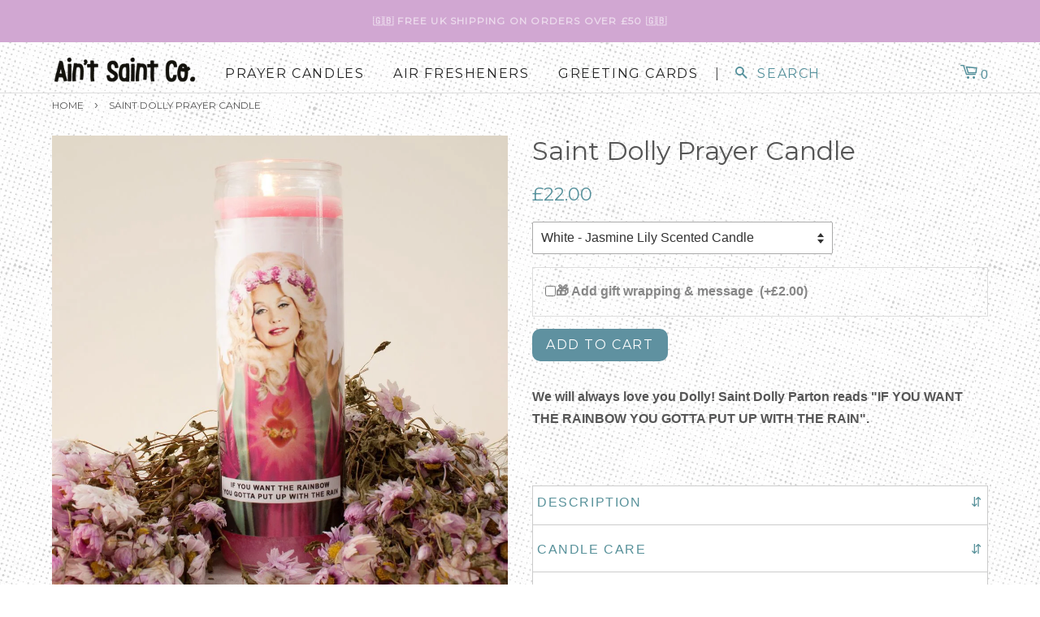

--- FILE ---
content_type: text/html; charset=utf-8
request_url: https://www.aintsaint.co/products/saint-dolly
body_size: 25453
content:
<!doctype html>
<!--[if lt IE 7]><html class="no-js lt-ie9 lt-ie8 lt-ie7" lang="en"> <![endif]-->
<!--[if IE 7]><html class="no-js lt-ie9 lt-ie8" lang="en"> <![endif]-->
<!--[if IE 8]><html class="no-js lt-ie9" lang="en"> <![endif]-->
<!--[if IE 9 ]><html class="ie9 no-js"> <![endif]-->
<!--[if (gt IE 9)|!(IE)]><!--> <html class="no-js"> <!--<![endif]-->
<head>
  <!-- Google tag (gtag.js) -->
<script async src="https://www.googletagmanager.com/gtag/js?id=AW-598237059">
</script>
<script>
  window.dataLayer = window.dataLayer || [];
  function gtag(){dataLayer.push(arguments);}
  gtag('js', new Date());

  gtag('config', 'AW-598237059');
</script>
  <link rel="stylesheet" href="https://cdnjs.cloudflare.com/ajax/libs/font-awesome/4.7.0/css/font-awesome.min.css">
  
  <!--Lazy Loading -->
<script src="//www.aintsaint.co/cdn/shop/t/2/assets/lazysizes.min.js?v=56805471290311245611626881913" type="text/javascript"></script>
<style>.lazyload,.lazyloading{opacity:0}.lazyloaded{opacity:1;transition:opacity.3s}</style>
  
  
  <!-- Global site tag (gtag.js) - Google Ads: 598237059 -->
<script async src="https://www.googletagmanager.com/gtag/js?id=AW-598237059"></script>
<script>
  window.dataLayer = window.dataLayer || [];
  function gtag(){dataLayer.push(arguments);}
  gtag('js', new Date());

  gtag('config', 'AW-598237059');
</script>
<script>
  gtag('event', 'page_view', {
    'send_to': 'AW-598237059',
    'value': 'replace with value',
    'items': [{
      'id': 'replace with value',
      'google_business_vertical': 'retail'
    }]
  });
</script>





  <!-- Basic page needs ================================================== -->
  <meta charset="utf-8">
  <meta http-equiv="X-UA-Compatible" content="IE=edge,chrome=1">
  <meta name="google-site-verification" content="N2OPScvVDUOnrvT_w6Z7Req1xU54zTxoTLsXZGTWBq0" />

  
  <link rel="shortcut icon" href="//www.aintsaint.co/cdn/shop/files/favicon_4dd4e974-d262-4721-bb23-6f2943af7353_32x32.png?v=1623102342" type="image/png" />
  

  <!-- Title and description ================================================== -->
  <title>
  Saint Dolly Prayer Candle &ndash; aintsaintco
  </title>

  
  <meta name="description" content="We will always love you Dolly! Saint Dolly Parton reads &quot;IF YOU WANT THE RAINBOW YOU GOTTA PUT UP WITH THE RAIN&quot;.">
  

  <!-- Social meta ================================================== -->
  

  <meta property="og:type" content="product">
  <meta property="og:title" content="Saint Dolly Prayer Candle">
  <meta property="og:url" content="https://www.aintsaint.co/products/saint-dolly">
  
  <meta property="og:image" content="http://www.aintsaint.co/cdn/shop/products/image_eaf620ce-eb8d-4ee1-ac2b-e495212b2b97_grande.jpg?v=1619616302">
  <meta property="og:image:secure_url" content="https://www.aintsaint.co/cdn/shop/products/image_eaf620ce-eb8d-4ee1-ac2b-e495212b2b97_grande.jpg?v=1619616302">
  
  <meta property="og:image" content="http://www.aintsaint.co/cdn/shop/products/FullSizeRender-9_0a1665de-9d7c-4df7-9aa1-812f1f86714d_grande.jpg?v=1618956403">
  <meta property="og:image:secure_url" content="https://www.aintsaint.co/cdn/shop/products/FullSizeRender-9_0a1665de-9d7c-4df7-9aa1-812f1f86714d_grande.jpg?v=1618956403">
  
  <meta property="og:image" content="http://www.aintsaint.co/cdn/shop/products/image_50027d96-3e44-49df-8a12-db34bc63d6a0_grande.jpg?v=1618956403">
  <meta property="og:image:secure_url" content="https://www.aintsaint.co/cdn/shop/products/image_50027d96-3e44-49df-8a12-db34bc63d6a0_grande.jpg?v=1618956403">
  
  <meta property="og:price:amount" content="22.00">
  <meta property="og:price:currency" content="GBP">



  <meta property="og:description" content="We will always love you Dolly! Saint Dolly Parton reads &quot;IF YOU WANT THE RAINBOW YOU GOTTA PUT UP WITH THE RAIN&quot;.">


<meta property="og:site_name" content="aintsaintco">


  <meta name="twitter:card" content="summary">



  <meta name="twitter:title" content="Saint Dolly Prayer Candle">
  <meta name="twitter:description" content="
We will always love you Dolly! Saint Dolly Parton reads &quot;IF YOU WANT THE RAINBOW YOU GOTTA PUT UP WITH THE RAIN&quot;. ">



  <!-- Helpers ================================================== -->
  <link rel="canonical" href="https://www.aintsaint.co/products/saint-dolly">
  <meta name="viewport" content="width=device-width,initial-scale=1">
  <meta name="theme-color" content="#54909b">

  <!-- CSS ================================================== -->
  <link href="//www.aintsaint.co/cdn/shop/t/2/assets/timber.scss.css?v=5942184687981034091756744194" rel="stylesheet" type="text/css" media="all" />
  <link href="//www.aintsaint.co/cdn/shop/t/2/assets/theme.scss.css?v=133645225439955700301751313135" rel="stylesheet" type="text/css" media="all" />

  

  
    
    
    <link href="//fonts.googleapis.com/css?family=Montserrat:400" rel="stylesheet" type="text/css" media="all" />
  


  
    
    
    <link href="//fonts.googleapis.com/css?family=Montserrat:400" rel="stylesheet" type="text/css" media="all" />
  


  
  <script>
    window.theme = window.theme || {};
    
    var theme = {
      strings: {
        zoomClose: "Close (Esc)",
        zoomPrev: "Previous (Left arrow key)",
        zoomNext: "Next (Right arrow key)"
      },
      settings: {
        // Adding some settings to allow the editor to update correctly when they are changed
        themeBgImage: false,
        customBgImage: '',
        enableWideLayout: true,
        typeAccentTransform: true,
        typeAccentSpacing: true,
        baseFontSize: '16px',
        headerBaseFontSize: '32px',
        accentFontSize: '16px'
      },
      moneyFormat: "£{{amount}}"
    }
  </script>

  <!-- Header hook for plugins ================================================== -->
  <script>window.performance && window.performance.mark && window.performance.mark('shopify.content_for_header.start');</script><meta name="google-site-verification" content="m8lIiMWUsmTQ9YYctY1mAdeAk3ZcPIZaFiAcK2o227o">
<meta id="shopify-digital-wallet" name="shopify-digital-wallet" content="/15754057/digital_wallets/dialog">
<meta name="shopify-checkout-api-token" content="49d47f1df9cc89cb870a8f9fa18d90fa">
<meta id="in-context-paypal-metadata" data-shop-id="15754057" data-venmo-supported="false" data-environment="production" data-locale="en_US" data-paypal-v4="true" data-currency="GBP">
<link rel="alternate" type="application/json+oembed" href="https://www.aintsaint.co/products/saint-dolly.oembed">
<script async="async" src="/checkouts/internal/preloads.js?locale=en-GB"></script>
<link rel="preconnect" href="https://shop.app" crossorigin="anonymous">
<script async="async" src="https://shop.app/checkouts/internal/preloads.js?locale=en-GB&shop_id=15754057" crossorigin="anonymous"></script>
<script id="apple-pay-shop-capabilities" type="application/json">{"shopId":15754057,"countryCode":"GB","currencyCode":"GBP","merchantCapabilities":["supports3DS"],"merchantId":"gid:\/\/shopify\/Shop\/15754057","merchantName":"aintsaintco","requiredBillingContactFields":["postalAddress","email","phone"],"requiredShippingContactFields":["postalAddress","email","phone"],"shippingType":"shipping","supportedNetworks":["visa","maestro","masterCard","amex","discover","elo"],"total":{"type":"pending","label":"aintsaintco","amount":"1.00"},"shopifyPaymentsEnabled":true,"supportsSubscriptions":true}</script>
<script id="shopify-features" type="application/json">{"accessToken":"49d47f1df9cc89cb870a8f9fa18d90fa","betas":["rich-media-storefront-analytics"],"domain":"www.aintsaint.co","predictiveSearch":true,"shopId":15754057,"locale":"en"}</script>
<script>var Shopify = Shopify || {};
Shopify.shop = "aintsaintco.myshopify.com";
Shopify.locale = "en";
Shopify.currency = {"active":"GBP","rate":"1.0"};
Shopify.country = "GB";
Shopify.theme = {"name":"Minimal","id":166094088,"schema_name":"Minimal","schema_version":"1.0","theme_store_id":380,"role":"main"};
Shopify.theme.handle = "null";
Shopify.theme.style = {"id":null,"handle":null};
Shopify.cdnHost = "www.aintsaint.co/cdn";
Shopify.routes = Shopify.routes || {};
Shopify.routes.root = "/";</script>
<script type="module">!function(o){(o.Shopify=o.Shopify||{}).modules=!0}(window);</script>
<script>!function(o){function n(){var o=[];function n(){o.push(Array.prototype.slice.apply(arguments))}return n.q=o,n}var t=o.Shopify=o.Shopify||{};t.loadFeatures=n(),t.autoloadFeatures=n()}(window);</script>
<script>
  window.ShopifyPay = window.ShopifyPay || {};
  window.ShopifyPay.apiHost = "shop.app\/pay";
  window.ShopifyPay.redirectState = null;
</script>
<script id="shop-js-analytics" type="application/json">{"pageType":"product"}</script>
<script defer="defer" async type="module" src="//www.aintsaint.co/cdn/shopifycloud/shop-js/modules/v2/client.init-shop-cart-sync_BdyHc3Nr.en.esm.js"></script>
<script defer="defer" async type="module" src="//www.aintsaint.co/cdn/shopifycloud/shop-js/modules/v2/chunk.common_Daul8nwZ.esm.js"></script>
<script type="module">
  await import("//www.aintsaint.co/cdn/shopifycloud/shop-js/modules/v2/client.init-shop-cart-sync_BdyHc3Nr.en.esm.js");
await import("//www.aintsaint.co/cdn/shopifycloud/shop-js/modules/v2/chunk.common_Daul8nwZ.esm.js");

  window.Shopify.SignInWithShop?.initShopCartSync?.({"fedCMEnabled":true,"windoidEnabled":true});

</script>
<script>
  window.Shopify = window.Shopify || {};
  if (!window.Shopify.featureAssets) window.Shopify.featureAssets = {};
  window.Shopify.featureAssets['shop-js'] = {"shop-cart-sync":["modules/v2/client.shop-cart-sync_QYOiDySF.en.esm.js","modules/v2/chunk.common_Daul8nwZ.esm.js"],"init-fed-cm":["modules/v2/client.init-fed-cm_DchLp9rc.en.esm.js","modules/v2/chunk.common_Daul8nwZ.esm.js"],"shop-button":["modules/v2/client.shop-button_OV7bAJc5.en.esm.js","modules/v2/chunk.common_Daul8nwZ.esm.js"],"init-windoid":["modules/v2/client.init-windoid_DwxFKQ8e.en.esm.js","modules/v2/chunk.common_Daul8nwZ.esm.js"],"shop-cash-offers":["modules/v2/client.shop-cash-offers_DWtL6Bq3.en.esm.js","modules/v2/chunk.common_Daul8nwZ.esm.js","modules/v2/chunk.modal_CQq8HTM6.esm.js"],"shop-toast-manager":["modules/v2/client.shop-toast-manager_CX9r1SjA.en.esm.js","modules/v2/chunk.common_Daul8nwZ.esm.js"],"init-shop-email-lookup-coordinator":["modules/v2/client.init-shop-email-lookup-coordinator_UhKnw74l.en.esm.js","modules/v2/chunk.common_Daul8nwZ.esm.js"],"pay-button":["modules/v2/client.pay-button_DzxNnLDY.en.esm.js","modules/v2/chunk.common_Daul8nwZ.esm.js"],"avatar":["modules/v2/client.avatar_BTnouDA3.en.esm.js"],"init-shop-cart-sync":["modules/v2/client.init-shop-cart-sync_BdyHc3Nr.en.esm.js","modules/v2/chunk.common_Daul8nwZ.esm.js"],"shop-login-button":["modules/v2/client.shop-login-button_D8B466_1.en.esm.js","modules/v2/chunk.common_Daul8nwZ.esm.js","modules/v2/chunk.modal_CQq8HTM6.esm.js"],"init-customer-accounts-sign-up":["modules/v2/client.init-customer-accounts-sign-up_C8fpPm4i.en.esm.js","modules/v2/client.shop-login-button_D8B466_1.en.esm.js","modules/v2/chunk.common_Daul8nwZ.esm.js","modules/v2/chunk.modal_CQq8HTM6.esm.js"],"init-shop-for-new-customer-accounts":["modules/v2/client.init-shop-for-new-customer-accounts_CVTO0Ztu.en.esm.js","modules/v2/client.shop-login-button_D8B466_1.en.esm.js","modules/v2/chunk.common_Daul8nwZ.esm.js","modules/v2/chunk.modal_CQq8HTM6.esm.js"],"init-customer-accounts":["modules/v2/client.init-customer-accounts_dRgKMfrE.en.esm.js","modules/v2/client.shop-login-button_D8B466_1.en.esm.js","modules/v2/chunk.common_Daul8nwZ.esm.js","modules/v2/chunk.modal_CQq8HTM6.esm.js"],"shop-follow-button":["modules/v2/client.shop-follow-button_CkZpjEct.en.esm.js","modules/v2/chunk.common_Daul8nwZ.esm.js","modules/v2/chunk.modal_CQq8HTM6.esm.js"],"lead-capture":["modules/v2/client.lead-capture_BntHBhfp.en.esm.js","modules/v2/chunk.common_Daul8nwZ.esm.js","modules/v2/chunk.modal_CQq8HTM6.esm.js"],"checkout-modal":["modules/v2/client.checkout-modal_CfxcYbTm.en.esm.js","modules/v2/chunk.common_Daul8nwZ.esm.js","modules/v2/chunk.modal_CQq8HTM6.esm.js"],"shop-login":["modules/v2/client.shop-login_Da4GZ2H6.en.esm.js","modules/v2/chunk.common_Daul8nwZ.esm.js","modules/v2/chunk.modal_CQq8HTM6.esm.js"],"payment-terms":["modules/v2/client.payment-terms_MV4M3zvL.en.esm.js","modules/v2/chunk.common_Daul8nwZ.esm.js","modules/v2/chunk.modal_CQq8HTM6.esm.js"]};
</script>
<script>(function() {
  var isLoaded = false;
  function asyncLoad() {
    if (isLoaded) return;
    isLoaded = true;
    var urls = ["https:\/\/chimpstatic.com\/mcjs-connected\/js\/users\/aee71832597d6ab1061c8dfe9\/04865fe340d0d244b33218bc2.js?shop=aintsaintco.myshopify.com","https:\/\/cdn.nfcube.com\/instafeed-22a71bc05877e00a6b3c7c1217bc6c45.js?shop=aintsaintco.myshopify.com"];
    for (var i = 0; i < urls.length; i++) {
      var s = document.createElement('script');
      s.type = 'text/javascript';
      s.async = true;
      s.src = urls[i];
      var x = document.getElementsByTagName('script')[0];
      x.parentNode.insertBefore(s, x);
    }
  };
  if(window.attachEvent) {
    window.attachEvent('onload', asyncLoad);
  } else {
    window.addEventListener('load', asyncLoad, false);
  }
})();</script>
<script id="__st">var __st={"a":15754057,"offset":0,"reqid":"7da84501-816a-49ec-a483-cb213c662789-1768996543","pageurl":"www.aintsaint.co\/products\/saint-dolly","u":"aa8ed5f20a62","p":"product","rtyp":"product","rid":9971745873};</script>
<script>window.ShopifyPaypalV4VisibilityTracking = true;</script>
<script id="form-persister">!function(){'use strict';const t='contact',e='new_comment',n=[[t,t],['blogs',e],['comments',e],[t,'customer']],o='password',r='form_key',c=['recaptcha-v3-token','g-recaptcha-response','h-captcha-response',o],s=()=>{try{return window.sessionStorage}catch{return}},i='__shopify_v',u=t=>t.elements[r],a=function(){const t=[...n].map((([t,e])=>`form[action*='/${t}']:not([data-nocaptcha='true']) input[name='form_type'][value='${e}']`)).join(',');var e;return e=t,()=>e?[...document.querySelectorAll(e)].map((t=>t.form)):[]}();function m(t){const e=u(t);a().includes(t)&&(!e||!e.value)&&function(t){try{if(!s())return;!function(t){const e=s();if(!e)return;const n=u(t);if(!n)return;const o=n.value;o&&e.removeItem(o)}(t);const e=Array.from(Array(32),(()=>Math.random().toString(36)[2])).join('');!function(t,e){u(t)||t.append(Object.assign(document.createElement('input'),{type:'hidden',name:r})),t.elements[r].value=e}(t,e),function(t,e){const n=s();if(!n)return;const r=[...t.querySelectorAll(`input[type='${o}']`)].map((({name:t})=>t)),u=[...c,...r],a={};for(const[o,c]of new FormData(t).entries())u.includes(o)||(a[o]=c);n.setItem(e,JSON.stringify({[i]:1,action:t.action,data:a}))}(t,e)}catch(e){console.error('failed to persist form',e)}}(t)}const f=t=>{if('true'===t.dataset.persistBound)return;const e=function(t,e){const n=function(t){return'function'==typeof t.submit?t.submit:HTMLFormElement.prototype.submit}(t).bind(t);return function(){let t;return()=>{t||(t=!0,(()=>{try{e(),n()}catch(t){(t=>{console.error('form submit failed',t)})(t)}})(),setTimeout((()=>t=!1),250))}}()}(t,(()=>{m(t)}));!function(t,e){if('function'==typeof t.submit&&'function'==typeof e)try{t.submit=e}catch{}}(t,e),t.addEventListener('submit',(t=>{t.preventDefault(),e()})),t.dataset.persistBound='true'};!function(){function t(t){const e=(t=>{const e=t.target;return e instanceof HTMLFormElement?e:e&&e.form})(t);e&&m(e)}document.addEventListener('submit',t),document.addEventListener('DOMContentLoaded',(()=>{const e=a();for(const t of e)f(t);var n;n=document.body,new window.MutationObserver((t=>{for(const e of t)if('childList'===e.type&&e.addedNodes.length)for(const t of e.addedNodes)1===t.nodeType&&'FORM'===t.tagName&&a().includes(t)&&f(t)})).observe(n,{childList:!0,subtree:!0,attributes:!1}),document.removeEventListener('submit',t)}))}()}();</script>
<script integrity="sha256-4kQ18oKyAcykRKYeNunJcIwy7WH5gtpwJnB7kiuLZ1E=" data-source-attribution="shopify.loadfeatures" defer="defer" src="//www.aintsaint.co/cdn/shopifycloud/storefront/assets/storefront/load_feature-a0a9edcb.js" crossorigin="anonymous"></script>
<script crossorigin="anonymous" defer="defer" src="//www.aintsaint.co/cdn/shopifycloud/storefront/assets/shopify_pay/storefront-65b4c6d7.js?v=20250812"></script>
<script data-source-attribution="shopify.dynamic_checkout.dynamic.init">var Shopify=Shopify||{};Shopify.PaymentButton=Shopify.PaymentButton||{isStorefrontPortableWallets:!0,init:function(){window.Shopify.PaymentButton.init=function(){};var t=document.createElement("script");t.src="https://www.aintsaint.co/cdn/shopifycloud/portable-wallets/latest/portable-wallets.en.js",t.type="module",document.head.appendChild(t)}};
</script>
<script data-source-attribution="shopify.dynamic_checkout.buyer_consent">
  function portableWalletsHideBuyerConsent(e){var t=document.getElementById("shopify-buyer-consent"),n=document.getElementById("shopify-subscription-policy-button");t&&n&&(t.classList.add("hidden"),t.setAttribute("aria-hidden","true"),n.removeEventListener("click",e))}function portableWalletsShowBuyerConsent(e){var t=document.getElementById("shopify-buyer-consent"),n=document.getElementById("shopify-subscription-policy-button");t&&n&&(t.classList.remove("hidden"),t.removeAttribute("aria-hidden"),n.addEventListener("click",e))}window.Shopify?.PaymentButton&&(window.Shopify.PaymentButton.hideBuyerConsent=portableWalletsHideBuyerConsent,window.Shopify.PaymentButton.showBuyerConsent=portableWalletsShowBuyerConsent);
</script>
<script data-source-attribution="shopify.dynamic_checkout.cart.bootstrap">document.addEventListener("DOMContentLoaded",(function(){function t(){return document.querySelector("shopify-accelerated-checkout-cart, shopify-accelerated-checkout")}if(t())Shopify.PaymentButton.init();else{new MutationObserver((function(e,n){t()&&(Shopify.PaymentButton.init(),n.disconnect())})).observe(document.body,{childList:!0,subtree:!0})}}));
</script>
<script id='scb4127' type='text/javascript' async='' src='https://www.aintsaint.co/cdn/shopifycloud/privacy-banner/storefront-banner.js'></script><link id="shopify-accelerated-checkout-styles" rel="stylesheet" media="screen" href="https://www.aintsaint.co/cdn/shopifycloud/portable-wallets/latest/accelerated-checkout-backwards-compat.css" crossorigin="anonymous">
<style id="shopify-accelerated-checkout-cart">
        #shopify-buyer-consent {
  margin-top: 1em;
  display: inline-block;
  width: 100%;
}

#shopify-buyer-consent.hidden {
  display: none;
}

#shopify-subscription-policy-button {
  background: none;
  border: none;
  padding: 0;
  text-decoration: underline;
  font-size: inherit;
  cursor: pointer;
}

#shopify-subscription-policy-button::before {
  box-shadow: none;
}

      </style>

<script>window.performance && window.performance.mark && window.performance.mark('shopify.content_for_header.end');</script>

  

<!--[if lt IE 9]>
<script src="//cdnjs.cloudflare.com/ajax/libs/html5shiv/3.7.2/html5shiv.min.js" type="text/javascript"></script>
<link href="//www.aintsaint.co/cdn/shop/t/2/assets/respond-proxy.html" id="respond-proxy" rel="respond-proxy" />
<link href="//www.aintsaint.co/search?q=80ef60af9a21423b0862dd7a426f29ad" id="respond-redirect" rel="respond-redirect" />
<script src="//www.aintsaint.co/search?q=80ef60af9a21423b0862dd7a426f29ad" type="text/javascript"></script>
<![endif]-->


  <script src="//ajax.googleapis.com/ajax/libs/jquery/2.2.3/jquery.min.js" type="text/javascript"></script>

  
  
  
  
  
  <!-- Global site tag (gtag.js) - Google Analytics -->
<script async src="https://www.googletagmanager.com/gtag/js?id=G-9R8ZBYN560"></script>
<script>
  window.dataLayer = window.dataLayer || [];
  function gtag(){dataLayer.push(arguments);}
  gtag('js', new Date());

  gtag('config', 'G-9R8ZBYN560');
</script>
<link href="https://monorail-edge.shopifysvc.com" rel="dns-prefetch">
<script>(function(){if ("sendBeacon" in navigator && "performance" in window) {try {var session_token_from_headers = performance.getEntriesByType('navigation')[0].serverTiming.find(x => x.name == '_s').description;} catch {var session_token_from_headers = undefined;}var session_cookie_matches = document.cookie.match(/_shopify_s=([^;]*)/);var session_token_from_cookie = session_cookie_matches && session_cookie_matches.length === 2 ? session_cookie_matches[1] : "";var session_token = session_token_from_headers || session_token_from_cookie || "";function handle_abandonment_event(e) {var entries = performance.getEntries().filter(function(entry) {return /monorail-edge.shopifysvc.com/.test(entry.name);});if (!window.abandonment_tracked && entries.length === 0) {window.abandonment_tracked = true;var currentMs = Date.now();var navigation_start = performance.timing.navigationStart;var payload = {shop_id: 15754057,url: window.location.href,navigation_start,duration: currentMs - navigation_start,session_token,page_type: "product"};window.navigator.sendBeacon("https://monorail-edge.shopifysvc.com/v1/produce", JSON.stringify({schema_id: "online_store_buyer_site_abandonment/1.1",payload: payload,metadata: {event_created_at_ms: currentMs,event_sent_at_ms: currentMs}}));}}window.addEventListener('pagehide', handle_abandonment_event);}}());</script>
<script id="web-pixels-manager-setup">(function e(e,d,r,n,o){if(void 0===o&&(o={}),!Boolean(null===(a=null===(i=window.Shopify)||void 0===i?void 0:i.analytics)||void 0===a?void 0:a.replayQueue)){var i,a;window.Shopify=window.Shopify||{};var t=window.Shopify;t.analytics=t.analytics||{};var s=t.analytics;s.replayQueue=[],s.publish=function(e,d,r){return s.replayQueue.push([e,d,r]),!0};try{self.performance.mark("wpm:start")}catch(e){}var l=function(){var e={modern:/Edge?\/(1{2}[4-9]|1[2-9]\d|[2-9]\d{2}|\d{4,})\.\d+(\.\d+|)|Firefox\/(1{2}[4-9]|1[2-9]\d|[2-9]\d{2}|\d{4,})\.\d+(\.\d+|)|Chrom(ium|e)\/(9{2}|\d{3,})\.\d+(\.\d+|)|(Maci|X1{2}).+ Version\/(15\.\d+|(1[6-9]|[2-9]\d|\d{3,})\.\d+)([,.]\d+|)( \(\w+\)|)( Mobile\/\w+|) Safari\/|Chrome.+OPR\/(9{2}|\d{3,})\.\d+\.\d+|(CPU[ +]OS|iPhone[ +]OS|CPU[ +]iPhone|CPU IPhone OS|CPU iPad OS)[ +]+(15[._]\d+|(1[6-9]|[2-9]\d|\d{3,})[._]\d+)([._]\d+|)|Android:?[ /-](13[3-9]|1[4-9]\d|[2-9]\d{2}|\d{4,})(\.\d+|)(\.\d+|)|Android.+Firefox\/(13[5-9]|1[4-9]\d|[2-9]\d{2}|\d{4,})\.\d+(\.\d+|)|Android.+Chrom(ium|e)\/(13[3-9]|1[4-9]\d|[2-9]\d{2}|\d{4,})\.\d+(\.\d+|)|SamsungBrowser\/([2-9]\d|\d{3,})\.\d+/,legacy:/Edge?\/(1[6-9]|[2-9]\d|\d{3,})\.\d+(\.\d+|)|Firefox\/(5[4-9]|[6-9]\d|\d{3,})\.\d+(\.\d+|)|Chrom(ium|e)\/(5[1-9]|[6-9]\d|\d{3,})\.\d+(\.\d+|)([\d.]+$|.*Safari\/(?![\d.]+ Edge\/[\d.]+$))|(Maci|X1{2}).+ Version\/(10\.\d+|(1[1-9]|[2-9]\d|\d{3,})\.\d+)([,.]\d+|)( \(\w+\)|)( Mobile\/\w+|) Safari\/|Chrome.+OPR\/(3[89]|[4-9]\d|\d{3,})\.\d+\.\d+|(CPU[ +]OS|iPhone[ +]OS|CPU[ +]iPhone|CPU IPhone OS|CPU iPad OS)[ +]+(10[._]\d+|(1[1-9]|[2-9]\d|\d{3,})[._]\d+)([._]\d+|)|Android:?[ /-](13[3-9]|1[4-9]\d|[2-9]\d{2}|\d{4,})(\.\d+|)(\.\d+|)|Mobile Safari.+OPR\/([89]\d|\d{3,})\.\d+\.\d+|Android.+Firefox\/(13[5-9]|1[4-9]\d|[2-9]\d{2}|\d{4,})\.\d+(\.\d+|)|Android.+Chrom(ium|e)\/(13[3-9]|1[4-9]\d|[2-9]\d{2}|\d{4,})\.\d+(\.\d+|)|Android.+(UC? ?Browser|UCWEB|U3)[ /]?(15\.([5-9]|\d{2,})|(1[6-9]|[2-9]\d|\d{3,})\.\d+)\.\d+|SamsungBrowser\/(5\.\d+|([6-9]|\d{2,})\.\d+)|Android.+MQ{2}Browser\/(14(\.(9|\d{2,})|)|(1[5-9]|[2-9]\d|\d{3,})(\.\d+|))(\.\d+|)|K[Aa][Ii]OS\/(3\.\d+|([4-9]|\d{2,})\.\d+)(\.\d+|)/},d=e.modern,r=e.legacy,n=navigator.userAgent;return n.match(d)?"modern":n.match(r)?"legacy":"unknown"}(),u="modern"===l?"modern":"legacy",c=(null!=n?n:{modern:"",legacy:""})[u],f=function(e){return[e.baseUrl,"/wpm","/b",e.hashVersion,"modern"===e.buildTarget?"m":"l",".js"].join("")}({baseUrl:d,hashVersion:r,buildTarget:u}),m=function(e){var d=e.version,r=e.bundleTarget,n=e.surface,o=e.pageUrl,i=e.monorailEndpoint;return{emit:function(e){var a=e.status,t=e.errorMsg,s=(new Date).getTime(),l=JSON.stringify({metadata:{event_sent_at_ms:s},events:[{schema_id:"web_pixels_manager_load/3.1",payload:{version:d,bundle_target:r,page_url:o,status:a,surface:n,error_msg:t},metadata:{event_created_at_ms:s}}]});if(!i)return console&&console.warn&&console.warn("[Web Pixels Manager] No Monorail endpoint provided, skipping logging."),!1;try{return self.navigator.sendBeacon.bind(self.navigator)(i,l)}catch(e){}var u=new XMLHttpRequest;try{return u.open("POST",i,!0),u.setRequestHeader("Content-Type","text/plain"),u.send(l),!0}catch(e){return console&&console.warn&&console.warn("[Web Pixels Manager] Got an unhandled error while logging to Monorail."),!1}}}}({version:r,bundleTarget:l,surface:e.surface,pageUrl:self.location.href,monorailEndpoint:e.monorailEndpoint});try{o.browserTarget=l,function(e){var d=e.src,r=e.async,n=void 0===r||r,o=e.onload,i=e.onerror,a=e.sri,t=e.scriptDataAttributes,s=void 0===t?{}:t,l=document.createElement("script"),u=document.querySelector("head"),c=document.querySelector("body");if(l.async=n,l.src=d,a&&(l.integrity=a,l.crossOrigin="anonymous"),s)for(var f in s)if(Object.prototype.hasOwnProperty.call(s,f))try{l.dataset[f]=s[f]}catch(e){}if(o&&l.addEventListener("load",o),i&&l.addEventListener("error",i),u)u.appendChild(l);else{if(!c)throw new Error("Did not find a head or body element to append the script");c.appendChild(l)}}({src:f,async:!0,onload:function(){if(!function(){var e,d;return Boolean(null===(d=null===(e=window.Shopify)||void 0===e?void 0:e.analytics)||void 0===d?void 0:d.initialized)}()){var d=window.webPixelsManager.init(e)||void 0;if(d){var r=window.Shopify.analytics;r.replayQueue.forEach((function(e){var r=e[0],n=e[1],o=e[2];d.publishCustomEvent(r,n,o)})),r.replayQueue=[],r.publish=d.publishCustomEvent,r.visitor=d.visitor,r.initialized=!0}}},onerror:function(){return m.emit({status:"failed",errorMsg:"".concat(f," has failed to load")})},sri:function(e){var d=/^sha384-[A-Za-z0-9+/=]+$/;return"string"==typeof e&&d.test(e)}(c)?c:"",scriptDataAttributes:o}),m.emit({status:"loading"})}catch(e){m.emit({status:"failed",errorMsg:(null==e?void 0:e.message)||"Unknown error"})}}})({shopId: 15754057,storefrontBaseUrl: "https://www.aintsaint.co",extensionsBaseUrl: "https://extensions.shopifycdn.com/cdn/shopifycloud/web-pixels-manager",monorailEndpoint: "https://monorail-edge.shopifysvc.com/unstable/produce_batch",surface: "storefront-renderer",enabledBetaFlags: ["2dca8a86"],webPixelsConfigList: [{"id":"832962859","configuration":"{\"config\":\"{\\\"pixel_id\\\":\\\"AW-598237059\\\",\\\"target_country\\\":\\\"GB\\\",\\\"gtag_events\\\":[{\\\"type\\\":\\\"search\\\",\\\"action_label\\\":\\\"AW-598237059\\\/C0w7CNWoytwBEIO_oZ0C\\\"},{\\\"type\\\":\\\"begin_checkout\\\",\\\"action_label\\\":\\\"AW-598237059\\\/FFQoCNKoytwBEIO_oZ0C\\\"},{\\\"type\\\":\\\"view_item\\\",\\\"action_label\\\":[\\\"AW-598237059\\\/-4uoCMyoytwBEIO_oZ0C\\\",\\\"MC-PD72TZH3TL\\\"]},{\\\"type\\\":\\\"purchase\\\",\\\"action_label\\\":[\\\"AW-598237059\\\/2buyCNmmytwBEIO_oZ0C\\\",\\\"MC-PD72TZH3TL\\\"]},{\\\"type\\\":\\\"page_view\\\",\\\"action_label\\\":[\\\"AW-598237059\\\/tE7CCNamytwBEIO_oZ0C\\\",\\\"MC-PD72TZH3TL\\\"]},{\\\"type\\\":\\\"add_payment_info\\\",\\\"action_label\\\":\\\"AW-598237059\\\/hPVSCNioytwBEIO_oZ0C\\\"},{\\\"type\\\":\\\"add_to_cart\\\",\\\"action_label\\\":\\\"AW-598237059\\\/oAbTCM-oytwBEIO_oZ0C\\\"}],\\\"enable_monitoring_mode\\\":false}\"}","eventPayloadVersion":"v1","runtimeContext":"OPEN","scriptVersion":"b2a88bafab3e21179ed38636efcd8a93","type":"APP","apiClientId":1780363,"privacyPurposes":[],"dataSharingAdjustments":{"protectedCustomerApprovalScopes":["read_customer_address","read_customer_email","read_customer_name","read_customer_personal_data","read_customer_phone"]}},{"id":"259490091","configuration":"{\"pixel_id\":\"376304887123463\",\"pixel_type\":\"facebook_pixel\",\"metaapp_system_user_token\":\"-\"}","eventPayloadVersion":"v1","runtimeContext":"OPEN","scriptVersion":"ca16bc87fe92b6042fbaa3acc2fbdaa6","type":"APP","apiClientId":2329312,"privacyPurposes":["ANALYTICS","MARKETING","SALE_OF_DATA"],"dataSharingAdjustments":{"protectedCustomerApprovalScopes":["read_customer_address","read_customer_email","read_customer_name","read_customer_personal_data","read_customer_phone"]}},{"id":"171868459","configuration":"{\"tagID\":\"2613469920863\"}","eventPayloadVersion":"v1","runtimeContext":"STRICT","scriptVersion":"18031546ee651571ed29edbe71a3550b","type":"APP","apiClientId":3009811,"privacyPurposes":["ANALYTICS","MARKETING","SALE_OF_DATA"],"dataSharingAdjustments":{"protectedCustomerApprovalScopes":["read_customer_address","read_customer_email","read_customer_name","read_customer_personal_data","read_customer_phone"]}},{"id":"shopify-app-pixel","configuration":"{}","eventPayloadVersion":"v1","runtimeContext":"STRICT","scriptVersion":"0450","apiClientId":"shopify-pixel","type":"APP","privacyPurposes":["ANALYTICS","MARKETING"]},{"id":"shopify-custom-pixel","eventPayloadVersion":"v1","runtimeContext":"LAX","scriptVersion":"0450","apiClientId":"shopify-pixel","type":"CUSTOM","privacyPurposes":["ANALYTICS","MARKETING"]}],isMerchantRequest: false,initData: {"shop":{"name":"aintsaintco","paymentSettings":{"currencyCode":"GBP"},"myshopifyDomain":"aintsaintco.myshopify.com","countryCode":"GB","storefrontUrl":"https:\/\/www.aintsaint.co"},"customer":null,"cart":null,"checkout":null,"productVariants":[{"price":{"amount":22.0,"currencyCode":"GBP"},"product":{"title":"Saint Dolly Prayer Candle","vendor":"aintsaintco","id":"9971745873","untranslatedTitle":"Saint Dolly Prayer Candle","url":"\/products\/saint-dolly","type":"Candle"},"id":"47246018511147","image":{"src":"\/\/www.aintsaint.co\/cdn\/shop\/products\/image_50027d96-3e44-49df-8a12-db34bc63d6a0.jpg?v=1618956403"},"sku":"","title":"White - Jasmine Lily Scented Candle","untranslatedTitle":"White - Jasmine Lily Scented Candle"},{"price":{"amount":22.0,"currencyCode":"GBP"},"product":{"title":"Saint Dolly Prayer Candle","vendor":"aintsaintco","id":"9971745873","untranslatedTitle":"Saint Dolly Prayer Candle","url":"\/products\/saint-dolly","type":"Candle"},"id":"47246018543915","image":{"src":"\/\/www.aintsaint.co\/cdn\/shop\/products\/image_50027d96-3e44-49df-8a12-db34bc63d6a0.jpg?v=1618956403"},"sku":"","title":"Pink - Pomegranate Scented Candle","untranslatedTitle":"Pink - Pomegranate Scented Candle"},{"price":{"amount":22.0,"currencyCode":"GBP"},"product":{"title":"Saint Dolly Prayer Candle","vendor":"aintsaintco","id":"9971745873","untranslatedTitle":"Saint Dolly Prayer Candle","url":"\/products\/saint-dolly","type":"Candle"},"id":"47246018576683","image":{"src":"\/\/www.aintsaint.co\/cdn\/shop\/products\/image_50027d96-3e44-49df-8a12-db34bc63d6a0.jpg?v=1618956403"},"sku":"","title":"Purple - Lavender Scented Candle","untranslatedTitle":"Purple - Lavender Scented Candle"},{"price":{"amount":22.0,"currencyCode":"GBP"},"product":{"title":"Saint Dolly Prayer Candle","vendor":"aintsaintco","id":"9971745873","untranslatedTitle":"Saint Dolly Prayer Candle","url":"\/products\/saint-dolly","type":"Candle"},"id":"47246018609451","image":{"src":"\/\/www.aintsaint.co\/cdn\/shop\/products\/image_50027d96-3e44-49df-8a12-db34bc63d6a0.jpg?v=1618956403"},"sku":"","title":"Red - Apple \u0026 Cinnamon Scented Candle","untranslatedTitle":"Red - Apple \u0026 Cinnamon Scented Candle"},{"price":{"amount":22.0,"currencyCode":"GBP"},"product":{"title":"Saint Dolly Prayer Candle","vendor":"aintsaintco","id":"9971745873","untranslatedTitle":"Saint Dolly Prayer Candle","url":"\/products\/saint-dolly","type":"Candle"},"id":"47246018642219","image":{"src":"\/\/www.aintsaint.co\/cdn\/shop\/products\/image_50027d96-3e44-49df-8a12-db34bc63d6a0.jpg?v=1618956403"},"sku":"","title":"Black - Sandalwood Scented Candle","untranslatedTitle":"Black - Sandalwood Scented Candle"},{"price":{"amount":22.0,"currencyCode":"GBP"},"product":{"title":"Saint Dolly Prayer Candle","vendor":"aintsaintco","id":"9971745873","untranslatedTitle":"Saint Dolly Prayer Candle","url":"\/products\/saint-dolly","type":"Candle"},"id":"47246018674987","image":{"src":"\/\/www.aintsaint.co\/cdn\/shop\/products\/image_50027d96-3e44-49df-8a12-db34bc63d6a0.jpg?v=1618956403"},"sku":"","title":"Yellow - Vanilla Bean Scented Candle","untranslatedTitle":"Yellow - Vanilla Bean Scented Candle"},{"price":{"amount":22.0,"currencyCode":"GBP"},"product":{"title":"Saint Dolly Prayer Candle","vendor":"aintsaintco","id":"9971745873","untranslatedTitle":"Saint Dolly Prayer Candle","url":"\/products\/saint-dolly","type":"Candle"},"id":"47246018707755","image":{"src":"\/\/www.aintsaint.co\/cdn\/shop\/products\/image_50027d96-3e44-49df-8a12-db34bc63d6a0.jpg?v=1618956403"},"sku":"","title":"Green - Eucalyptus Scented Candle","untranslatedTitle":"Green - Eucalyptus Scented Candle"},{"price":{"amount":22.0,"currencyCode":"GBP"},"product":{"title":"Saint Dolly Prayer Candle","vendor":"aintsaintco","id":"9971745873","untranslatedTitle":"Saint Dolly Prayer Candle","url":"\/products\/saint-dolly","type":"Candle"},"id":"51387180417323","image":{"src":"\/\/www.aintsaint.co\/cdn\/shop\/products\/image_50027d96-3e44-49df-8a12-db34bc63d6a0.jpg?v=1618956403"},"sku":null,"title":"Green - Mango \u0026 Lime Scented Candle","untranslatedTitle":"Green - Mango \u0026 Lime Scented Candle"}],"purchasingCompany":null},},"https://www.aintsaint.co/cdn","fcfee988w5aeb613cpc8e4bc33m6693e112",{"modern":"","legacy":""},{"shopId":"15754057","storefrontBaseUrl":"https:\/\/www.aintsaint.co","extensionBaseUrl":"https:\/\/extensions.shopifycdn.com\/cdn\/shopifycloud\/web-pixels-manager","surface":"storefront-renderer","enabledBetaFlags":"[\"2dca8a86\"]","isMerchantRequest":"false","hashVersion":"fcfee988w5aeb613cpc8e4bc33m6693e112","publish":"custom","events":"[[\"page_viewed\",{}],[\"product_viewed\",{\"productVariant\":{\"price\":{\"amount\":22.0,\"currencyCode\":\"GBP\"},\"product\":{\"title\":\"Saint Dolly Prayer Candle\",\"vendor\":\"aintsaintco\",\"id\":\"9971745873\",\"untranslatedTitle\":\"Saint Dolly Prayer Candle\",\"url\":\"\/products\/saint-dolly\",\"type\":\"Candle\"},\"id\":\"47246018511147\",\"image\":{\"src\":\"\/\/www.aintsaint.co\/cdn\/shop\/products\/image_50027d96-3e44-49df-8a12-db34bc63d6a0.jpg?v=1618956403\"},\"sku\":\"\",\"title\":\"White - Jasmine Lily Scented Candle\",\"untranslatedTitle\":\"White - Jasmine Lily Scented Candle\"}}]]"});</script><script>
  window.ShopifyAnalytics = window.ShopifyAnalytics || {};
  window.ShopifyAnalytics.meta = window.ShopifyAnalytics.meta || {};
  window.ShopifyAnalytics.meta.currency = 'GBP';
  var meta = {"product":{"id":9971745873,"gid":"gid:\/\/shopify\/Product\/9971745873","vendor":"aintsaintco","type":"Candle","handle":"saint-dolly","variants":[{"id":47246018511147,"price":2200,"name":"Saint Dolly Prayer Candle - White - Jasmine Lily Scented Candle","public_title":"White - Jasmine Lily Scented Candle","sku":""},{"id":47246018543915,"price":2200,"name":"Saint Dolly Prayer Candle - Pink - Pomegranate Scented Candle","public_title":"Pink - Pomegranate Scented Candle","sku":""},{"id":47246018576683,"price":2200,"name":"Saint Dolly Prayer Candle - Purple - Lavender Scented Candle","public_title":"Purple - Lavender Scented Candle","sku":""},{"id":47246018609451,"price":2200,"name":"Saint Dolly Prayer Candle - Red - Apple \u0026 Cinnamon Scented Candle","public_title":"Red - Apple \u0026 Cinnamon Scented Candle","sku":""},{"id":47246018642219,"price":2200,"name":"Saint Dolly Prayer Candle - Black - Sandalwood Scented Candle","public_title":"Black - Sandalwood Scented Candle","sku":""},{"id":47246018674987,"price":2200,"name":"Saint Dolly Prayer Candle - Yellow - Vanilla Bean Scented Candle","public_title":"Yellow - Vanilla Bean Scented Candle","sku":""},{"id":47246018707755,"price":2200,"name":"Saint Dolly Prayer Candle - Green - Eucalyptus Scented Candle","public_title":"Green - Eucalyptus Scented Candle","sku":""},{"id":51387180417323,"price":2200,"name":"Saint Dolly Prayer Candle - Green - Mango \u0026 Lime Scented Candle","public_title":"Green - Mango \u0026 Lime Scented Candle","sku":null}],"remote":false},"page":{"pageType":"product","resourceType":"product","resourceId":9971745873,"requestId":"7da84501-816a-49ec-a483-cb213c662789-1768996543"}};
  for (var attr in meta) {
    window.ShopifyAnalytics.meta[attr] = meta[attr];
  }
</script>
<script class="analytics">
  (function () {
    var customDocumentWrite = function(content) {
      var jquery = null;

      if (window.jQuery) {
        jquery = window.jQuery;
      } else if (window.Checkout && window.Checkout.$) {
        jquery = window.Checkout.$;
      }

      if (jquery) {
        jquery('body').append(content);
      }
    };

    var hasLoggedConversion = function(token) {
      if (token) {
        return document.cookie.indexOf('loggedConversion=' + token) !== -1;
      }
      return false;
    }

    var setCookieIfConversion = function(token) {
      if (token) {
        var twoMonthsFromNow = new Date(Date.now());
        twoMonthsFromNow.setMonth(twoMonthsFromNow.getMonth() + 2);

        document.cookie = 'loggedConversion=' + token + '; expires=' + twoMonthsFromNow;
      }
    }

    var trekkie = window.ShopifyAnalytics.lib = window.trekkie = window.trekkie || [];
    if (trekkie.integrations) {
      return;
    }
    trekkie.methods = [
      'identify',
      'page',
      'ready',
      'track',
      'trackForm',
      'trackLink'
    ];
    trekkie.factory = function(method) {
      return function() {
        var args = Array.prototype.slice.call(arguments);
        args.unshift(method);
        trekkie.push(args);
        return trekkie;
      };
    };
    for (var i = 0; i < trekkie.methods.length; i++) {
      var key = trekkie.methods[i];
      trekkie[key] = trekkie.factory(key);
    }
    trekkie.load = function(config) {
      trekkie.config = config || {};
      trekkie.config.initialDocumentCookie = document.cookie;
      var first = document.getElementsByTagName('script')[0];
      var script = document.createElement('script');
      script.type = 'text/javascript';
      script.onerror = function(e) {
        var scriptFallback = document.createElement('script');
        scriptFallback.type = 'text/javascript';
        scriptFallback.onerror = function(error) {
                var Monorail = {
      produce: function produce(monorailDomain, schemaId, payload) {
        var currentMs = new Date().getTime();
        var event = {
          schema_id: schemaId,
          payload: payload,
          metadata: {
            event_created_at_ms: currentMs,
            event_sent_at_ms: currentMs
          }
        };
        return Monorail.sendRequest("https://" + monorailDomain + "/v1/produce", JSON.stringify(event));
      },
      sendRequest: function sendRequest(endpointUrl, payload) {
        // Try the sendBeacon API
        if (window && window.navigator && typeof window.navigator.sendBeacon === 'function' && typeof window.Blob === 'function' && !Monorail.isIos12()) {
          var blobData = new window.Blob([payload], {
            type: 'text/plain'
          });

          if (window.navigator.sendBeacon(endpointUrl, blobData)) {
            return true;
          } // sendBeacon was not successful

        } // XHR beacon

        var xhr = new XMLHttpRequest();

        try {
          xhr.open('POST', endpointUrl);
          xhr.setRequestHeader('Content-Type', 'text/plain');
          xhr.send(payload);
        } catch (e) {
          console.log(e);
        }

        return false;
      },
      isIos12: function isIos12() {
        return window.navigator.userAgent.lastIndexOf('iPhone; CPU iPhone OS 12_') !== -1 || window.navigator.userAgent.lastIndexOf('iPad; CPU OS 12_') !== -1;
      }
    };
    Monorail.produce('monorail-edge.shopifysvc.com',
      'trekkie_storefront_load_errors/1.1',
      {shop_id: 15754057,
      theme_id: 166094088,
      app_name: "storefront",
      context_url: window.location.href,
      source_url: "//www.aintsaint.co/cdn/s/trekkie.storefront.cd680fe47e6c39ca5d5df5f0a32d569bc48c0f27.min.js"});

        };
        scriptFallback.async = true;
        scriptFallback.src = '//www.aintsaint.co/cdn/s/trekkie.storefront.cd680fe47e6c39ca5d5df5f0a32d569bc48c0f27.min.js';
        first.parentNode.insertBefore(scriptFallback, first);
      };
      script.async = true;
      script.src = '//www.aintsaint.co/cdn/s/trekkie.storefront.cd680fe47e6c39ca5d5df5f0a32d569bc48c0f27.min.js';
      first.parentNode.insertBefore(script, first);
    };
    trekkie.load(
      {"Trekkie":{"appName":"storefront","development":false,"defaultAttributes":{"shopId":15754057,"isMerchantRequest":null,"themeId":166094088,"themeCityHash":"16869799086275726386","contentLanguage":"en","currency":"GBP","eventMetadataId":"ff56efe8-4c91-489c-9dd3-ca994c1469ac"},"isServerSideCookieWritingEnabled":true,"monorailRegion":"shop_domain","enabledBetaFlags":["65f19447"]},"Session Attribution":{},"S2S":{"facebookCapiEnabled":true,"source":"trekkie-storefront-renderer","apiClientId":580111}}
    );

    var loaded = false;
    trekkie.ready(function() {
      if (loaded) return;
      loaded = true;

      window.ShopifyAnalytics.lib = window.trekkie;

      var originalDocumentWrite = document.write;
      document.write = customDocumentWrite;
      try { window.ShopifyAnalytics.merchantGoogleAnalytics.call(this); } catch(error) {};
      document.write = originalDocumentWrite;

      window.ShopifyAnalytics.lib.page(null,{"pageType":"product","resourceType":"product","resourceId":9971745873,"requestId":"7da84501-816a-49ec-a483-cb213c662789-1768996543","shopifyEmitted":true});

      var match = window.location.pathname.match(/checkouts\/(.+)\/(thank_you|post_purchase)/)
      var token = match? match[1]: undefined;
      if (!hasLoggedConversion(token)) {
        setCookieIfConversion(token);
        window.ShopifyAnalytics.lib.track("Viewed Product",{"currency":"GBP","variantId":47246018511147,"productId":9971745873,"productGid":"gid:\/\/shopify\/Product\/9971745873","name":"Saint Dolly Prayer Candle - White - Jasmine Lily Scented Candle","price":"22.00","sku":"","brand":"aintsaintco","variant":"White - Jasmine Lily Scented Candle","category":"Candle","nonInteraction":true,"remote":false},undefined,undefined,{"shopifyEmitted":true});
      window.ShopifyAnalytics.lib.track("monorail:\/\/trekkie_storefront_viewed_product\/1.1",{"currency":"GBP","variantId":47246018511147,"productId":9971745873,"productGid":"gid:\/\/shopify\/Product\/9971745873","name":"Saint Dolly Prayer Candle - White - Jasmine Lily Scented Candle","price":"22.00","sku":"","brand":"aintsaintco","variant":"White - Jasmine Lily Scented Candle","category":"Candle","nonInteraction":true,"remote":false,"referer":"https:\/\/www.aintsaint.co\/products\/saint-dolly"});
      }
    });


        var eventsListenerScript = document.createElement('script');
        eventsListenerScript.async = true;
        eventsListenerScript.src = "//www.aintsaint.co/cdn/shopifycloud/storefront/assets/shop_events_listener-3da45d37.js";
        document.getElementsByTagName('head')[0].appendChild(eventsListenerScript);

})();</script>
<script
  defer
  src="https://www.aintsaint.co/cdn/shopifycloud/perf-kit/shopify-perf-kit-3.0.4.min.js"
  data-application="storefront-renderer"
  data-shop-id="15754057"
  data-render-region="gcp-us-central1"
  data-page-type="product"
  data-theme-instance-id="166094088"
  data-theme-name="Minimal"
  data-theme-version="1.0"
  data-monorail-region="shop_domain"
  data-resource-timing-sampling-rate="10"
  data-shs="true"
  data-shs-beacon="true"
  data-shs-export-with-fetch="true"
  data-shs-logs-sample-rate="1"
  data-shs-beacon-endpoint="https://www.aintsaint.co/api/collect"
></script>
</head>

<body id="saint-dolly-prayer-candle" class="template-product" style="cursor: url('https://cdn.shopify.com/s/files/1/1575/4057/files/white_cross.cur'), default !important;">

  <div id="shopify-section-header" class="shopify-section"><style>
.header-logo-style {
 z-index:99;
  position:absolute;
  margin-left:5%;
  margin-top:5px; 
}
  .header-logo-style img {
width:200px!important;
}
.header-cart-icon {
    z-index:999;
  right:0px;
  float:right!important;
  position:absolute;
  margin-right:5%;
  margin-top:9px;
}
@media (max-width: 1400px) {
.header-logo-style {
 z-index:99;
  position:absolute;
  margin-left:5%;
  margin-top:7px; 
}
  .header-logo-style img {
width:180px!important;
}
 
}
@media (max-width: 1200px) {
.header-logo-style {
 z-index:99;
  position:absolute;
  margin-left:2%;
  margin-top:13px; 
     display: inline-block;
}
  .header-logo-style img {
width:120px!important;  
}
.header-cart-icon {
  margin-right:2%;
}
 
}

  @media (max-width: 1000px) {
.header-logo-style {
 z-index:99;
  position:absolute;
  margin-left:2%;
  margin-top:8px; 
}

 
}
  
  
  
  #main-content a:visited:before {
   content:  "\2713 ";
}
  
  


</style>

<div data-section-id="header" data-section-type="header-section">  


  <div class="header-bar">
     <!--

    
      
   
    <div class="header-message" style="letter-spacing:0.1em;">
      
      
     
                🇬🇧 FREE UK SHIPPING ON ORDERS OVER £50 🇬🇧&nbsp;<b><span></span> </b>
              </div>
            
-->
  

    
    
    
              <div class="header-message head-message-fader" style="letter-spacing:0.1em;">
                🇬🇧 FREE UK SHIPPING ON ORDERS OVER £50 🇬🇧
              </div>
   			 <div class="header-message head-message-fader" style="letter-spacing:0.1em;">
                🇬🇧 FREE UK SHIPPING ON ORDERS OVER £50 🇬🇧
              </div>
            
    


     <!--    
            
              <div class="header-message head-message-fader" style="letter-spacing:0.1em;">
                🇬🇧 FREE UK SHIPPING ON ORDERS OVER £50 🇬🇧&nbsp;<b><span></span> </b>
              </div>
   			 <div class="header-message head-message-fader" style="letter-spacing:0.1em;">
                🇬🇧 FREE UK SHIPPING ON ORDERS OVER £50 🇬🇧&nbsp;<b><span></span> </b>
              </div>
            


-->
    
    
          </div>


        <div class="header-bar__right post-large--display-table-cell">

          
<!--
          <div class="header-bar__module">
            <span class="header-bar__sep" aria-hidden="true"></span>
            <a href="/cart" class="cart-page-link">
              <span class="icon icon-cart header-bar__cart-icon" aria-hidden="true"></span>
            </a>
          </div>



          <div class="header-bar__module">
            <a href="/cart" class="cart-page-link">
              Cart
              <span class="cart-count header-bar__cart-count hidden-count">0</span>
            </a>
          </div>

-->

          

        </div>
      </div>
    </div>
    <div class="wrapper post-large--hide" style="padding-bottom:10px!important;">
      

      <button type="button" class="mobile-nav-trigger" id="MobileNavTrigger" data-menu-state="close">
   		<img src="//www.aintsaint.co/cdn/shop/t/2/assets/searchmenu.svg?v=85850073258062716211631234021" style="height:17px; margin-top:15px; margin-left:8px;" />
        
        
      </button>
      <center>
      <a href="/" itemprop="url">
     		<img src="//www.aintsaint.co/cdn/shop/t/2/assets/head-logo21.svg?v=6511537051316492581631234357" style="height:40px; margin-top:9px; display:block; margin-left:-30px;" alt="aintsaintco" itemprop="logo" />


  
                <!-- <img style="padding-top:15px; margin-bottom:-45px!important;" src="//www.aintsaint.co/cdn/shop/files/logo2021_hires2_220x.png?v=1625913777"  alt="aintsaintco" itemprop="logo">
  				-->
        
        </a></center>
      
      <a href="/cart" class="cart-page-link mobile-cart-page-link" style="margin-top:-33px!IMPORTANT;">
        <span class="icon icon-cart header-bar__cart-icon" aria-hidden="true"></span>
         <span class="cart-count hidden-count">0</span>
      </a>
    </div>
    <ul id="MobileNav" class="mobile-nav post-large--hide">
  
  
  
  <li class="mobile-nav__link" aria-haspopup="true">
    
      <a href="https://www.aintsaint.co/collections/saint-candles?sort_by=featured" class="mobile-nav">
        Prayer Candles
      </a>
    
  </li>
  
  
  <li class="mobile-nav__link" aria-haspopup="true">
    
      <a href="https://www.aintsaint.co/collections/car-air-fresheners?sort_by=featured" class="mobile-nav">
        Air Fresheners
      </a>
    
  </li>
  
  
  <li class="mobile-nav__link" aria-haspopup="true">
    
      <a href="https://www.aintsaint.co/collections/greetings-cards?sort_by=featured" class="mobile-nav">
        Greeting Cards
      </a>
    
  </li>
  

 
  <li class="mobile-nav__link">
    
  </li>
  <li>


  <form action="/search" method="get" class="input-group search-bar-mobile" role="search">
    
    <input type="search" name="q" value="" placeholder="Search" class="input-group-field-mobile blinking-text" aria-label="Search" placeholder="Search">
    <span class="input-group-btn">
      <button type="submit"  style="background:#fff" class="btn icon-fallback-text">
        <span class="icon icon-search" style="background:#fff; color:#ddd" aria-hidden="true"></span>
        <span class="fallback-text">Search</span>
      </button>
    </span>
  </form>
</li>
  
</ul>


  </div>

  <header style="margin-top:0px!important; padding-top:0px!important; padding-bottom:0px; margin-bottom:0px!important;" class="site-header" role="banner">
 
    <div class="header-logo-style">
    <a href="/" itemprop="url">
                <img src="//www.aintsaint.co/cdn/shop/files/logo2021_hires2_250x.png?v=1625913777" alt="aintsaintco" itemprop="logo">
              </a>
    </div>
    
            <div class="header-cart-icon">
  <a href="/cart" class="cart-page-link">
              <span class="icon icon-cart header-bar__cart-icon" aria-hidden="true"></span>0
            </a>
    </div>
    
    
    <div style="text-align:center;">
      <div>
          <style>
  @media (max-width: 1000px) {
	.site-nav {
      font-size:0.7em;
}
}
</style>



<ul style="text-transform:uppercase; text-align:center!important; margin-left:7px!important;" class="site-nav" role="navigation" id="AccessibleNav">
  
    
    
    
  
      <li >
        <a href="https://www.aintsaint.co/collections/saint-candles?sort_by=featured" class="site-nav__link">Prayer Candles</a>
      </li>
  
    
  
    
    
    
  
      <li >
        <a href="https://www.aintsaint.co/collections/car-air-fresheners?sort_by=featured" class="site-nav__link">Air Fresheners</a>
      </li>
  
    
  
    
    
    
  
      <li >
        <a href="https://www.aintsaint.co/collections/greetings-cards?sort_by=featured" class="site-nav__link">Greeting Cards</a>
      </li>
  
    
  

    <li  >
      &vert; &nbsp;&nbsp;<a class="search-bar-toggle icon icon-search" aria-hidden="true">&nbsp; Search</a>    
  </li>
  
</ul>
<div class="search-bar-dropdown" style="display:none;"><div style="width:100%; border-top:1px dashed #ddd;">&nbsp;</div>
  <form style="outline:none!important; float:right; width:80%; margin-left:10%; margin-right:10%; border:1px solid #dddddd;" action="/search" method="get" class="input-group search-bar" role="search">
    
    <input id="dropdown_search_bar" style="border:0px; outline:none; text-transform:uppercase;" type="search" name="q" value="" placeholder="Search" class="input-group-field" aria-label="Search" placeholder="Search">
    <span class="input-group-btn">
      <button type="submit" style="background:#fff" class="btn icon-fallback-text">
        <span class="icon icon-search" style="background:#fff; color:#ddd" aria-hidden="true"></span>
        <span class="fallback-text">Search</span>
      </button>
    </span>
  </form>


</div>
<script>
$(document).ready(function(){
    $(".search-bar-toggle").click(function(){
      $(".search-bar-dropdown").slideToggle( "slow", function() {
        $('#dropdown_search_bar').focus();
      });
    });
});
</script>
        </div>
    </div>
    

  </header>
</div>




 
      <style>
      .head-message-fader {
       display:none; 
      }
      </style>
      
     
<script>
(function() {

    var quotes = $(".head-message-fader");
    var quoteIndex = -1;
    
    function showNextQuote() {
        ++quoteIndex;
        quotes.eq(quoteIndex % quotes.length)
            .fadeIn(2000)
            .delay(2000)
            .fadeOut(2000, showNextQuote);
    }
    
    showNextQuote();
    
})();
</script>
</div>

  <main class="main-content" role="main">
    <div class="grid">
        <div class="grid__item">
          

<div id="shopify-section-product-template-candle" class="shopify-section"><div style="width:100%!important; border-top:1px solid #ddd; margin-top:-20px; "></div>


<div style="margin-left:5%; margin-right:5%; padding-top:20px;  margin-top:-15px;" itemscope itemtype="http://schema.org/Product" id="ProductSection" data-section-id="product-template-candle" data-section-type="product-template" data-image-zoom-type="lightbox" data-related-enabled="false" data-social-sharing="false">

  <meta itemprop="url" content="https://www.aintsaint.co/products/saint-dolly">
  <meta itemprop="image" content="//www.aintsaint.co/cdn/shop/products/image_50027d96-3e44-49df-8a12-db34bc63d6a0_grande.jpg?v=1618956403">

  <div class="section-header section-header--breadcrumb">
    

<nav class="breadcrumb" role="navigation" aria-label="breadcrumbs">
  <a href="/" title="Back to the frontpage">Home</a>

  

    
    <span aria-hidden="true" class="breadcrumb__sep">&rsaquo;</span>
    <span>Saint Dolly Prayer Candle</span>

  
</nav>


  </div>

  <div class="product-single" style="border-bottom:1px solid #ddd;">
    <div class="grid product-single__hero">
      <div class="grid__item post-large--one-half">

        

          <div class="grid">

            <div class="grid__item one-whole product-single__photos" id="ProductPhoto"><img src="//www.aintsaint.co/cdn/shop/products/image_50027d96-3e44-49df-8a12-db34bc63d6a0_2048x2048.jpg?v=1618956403" alt="Saint Dolly Prayer Candle" id="ProductPhotoImg" class="zoom-lightbox" data-image-id="1303629922332">
            </div>

            <div class="grid__item ">

              <ul class="grid product-single__thumbnails" id="ProductThumbs">
                
                  <li class="grid__item product-page-thumbnail">
                    <a data-image-id="1303629922332" href="//www.aintsaint.co/cdn/shop/products/image_50027d96-3e44-49df-8a12-db34bc63d6a0_2048x2048.jpg?v=1618956403" class="product-single__thumbnail">
                      <img src="//www.aintsaint.co/cdn/shop/products/image_50027d96-3e44-49df-8a12-db34bc63d6a0_grande.jpg?v=1618956403" alt="Saint Dolly Prayer Candle">
                    </a>
                  </li>
                
                  <li class="grid__item product-page-thumbnail">
                    <a data-image-id="27956508459086" href="//www.aintsaint.co/cdn/shop/products/FullSizeRender-9_0a1665de-9d7c-4df7-9aa1-812f1f86714d_2048x2048.jpg?v=1618956403" class="product-single__thumbnail">
                      <img src="//www.aintsaint.co/cdn/shop/products/FullSizeRender-9_0a1665de-9d7c-4df7-9aa1-812f1f86714d_grande.jpg?v=1618956403" alt="Saint Dolly Prayer Candle">
                    </a>
                  </li>
                
                  <li class="grid__item product-page-thumbnail">
                    <a data-image-id="28079361261646" href="//www.aintsaint.co/cdn/shop/products/image_eaf620ce-eb8d-4ee1-ac2b-e495212b2b97_2048x2048.jpg?v=1619616302" class="product-single__thumbnail">
                      <img src="//www.aintsaint.co/cdn/shop/products/image_eaf620ce-eb8d-4ee1-ac2b-e495212b2b97_grande.jpg?v=1619616302" alt="Saint Dolly Prayer Candle">
                    </a>
                  </li>
                
                  <li class="grid__item product-page-thumbnail">
                    <a data-image-id="28092663693390" href="//www.aintsaint.co/cdn/shop/products/image_b15e64ed-b22c-45be-aebb-adebe9f111a4_2048x2048.jpg?v=1619616302" class="product-single__thumbnail">
                      <img src="//www.aintsaint.co/cdn/shop/products/image_b15e64ed-b22c-45be-aebb-adebe9f111a4_grande.jpg?v=1619616302" alt="Saint Dolly Prayer Candle">
                    </a>
                  </li>
                
                  <li class="grid__item product-page-thumbnail">
                    <a data-image-id="28133673828430" href="//www.aintsaint.co/cdn/shop/products/IMG_00132_2048x2048.jpg?v=1619616302" class="product-single__thumbnail">
                      <img src="//www.aintsaint.co/cdn/shop/products/IMG_00132_grande.jpg?v=1619616302" alt="Saint Dolly Prayer Candle">
                    </a>
                  </li>
                
                  <li class="grid__item product-page-thumbnail">
                    <a data-image-id="28136251457614" href="//www.aintsaint.co/cdn/shop/products/IMG_0035_2048x2048.jpg?v=1619710664" class="product-single__thumbnail">
                      <img src="//www.aintsaint.co/cdn/shop/products/IMG_0035_grande.jpg?v=1619710664" alt="Saint Dolly Prayer Candle">
                    </a>
                  </li>
                
                  <li class="grid__item product-page-thumbnail">
                    <a data-image-id="29379497394254" href="//www.aintsaint.co/cdn/shop/products/0E524642-90C9-4883-999A-0F9AE1CBAD6F_2048x2048.jpg?v=1657190332" class="product-single__thumbnail">
                      <img src="//www.aintsaint.co/cdn/shop/products/0E524642-90C9-4883-999A-0F9AE1CBAD6F_grande.jpg?v=1657190332" alt="Saint Dolly Prayer Candle">
                    </a>
                  </li>
                
                  <li class="grid__item product-page-thumbnail">
                    <a data-image-id="16966126338126" href="//www.aintsaint.co/cdn/shop/products/image_af7f9e5b-921b-4c19-b61f-32ef502632dd_2048x2048.jpg?v=1657190332" class="product-single__thumbnail">
                      <img src="//www.aintsaint.co/cdn/shop/products/image_af7f9e5b-921b-4c19-b61f-32ef502632dd_grande.jpg?v=1657190332" alt="Saint Dolly Prayer Candle">
                    </a>
                  </li>
                
                  <li class="grid__item product-page-thumbnail">
                    <a data-image-id="16966130991182" href="//www.aintsaint.co/cdn/shop/products/image_d5b85c6c-e6f7-4a4e-b7ce-9d97a7f73479_2048x2048.jpg?v=1657190332" class="product-single__thumbnail">
                      <img src="//www.aintsaint.co/cdn/shop/products/image_d5b85c6c-e6f7-4a4e-b7ce-9d97a7f73479_grande.jpg?v=1657190332" alt="Saint Dolly Prayer Candle">
                    </a>
                  </li>
                
                  <li class="grid__item product-page-thumbnail">
                    <a data-image-id="51103478972715" href="//www.aintsaint.co/cdn/shop/files/DSCF0373_31176981-d7b6-43d4-9bf3-2b4308ae4e87_2048x2048.jpg?v=1767805707" class="product-single__thumbnail">
                      <img src="//www.aintsaint.co/cdn/shop/files/DSCF0373_31176981-d7b6-43d4-9bf3-2b4308ae4e87_grande.jpg?v=1767805707" alt="Saint Dolly Prayer Candle">
                    </a>
                  </li>
                
              </ul>

            </div>

          </div>

        

        
        <ul class="gallery" class="hidden">
          
          <li data-image-id="1303629922332" class="gallery__item" data-mfp-src="//www.aintsaint.co/cdn/shop/products/image_50027d96-3e44-49df-8a12-db34bc63d6a0_2048x2048.jpg?v=1618956403"></li>
          
          <li data-image-id="27956508459086" class="gallery__item" data-mfp-src="//www.aintsaint.co/cdn/shop/products/FullSizeRender-9_0a1665de-9d7c-4df7-9aa1-812f1f86714d_2048x2048.jpg?v=1618956403"></li>
          
          <li data-image-id="28079361261646" class="gallery__item" data-mfp-src="//www.aintsaint.co/cdn/shop/products/image_eaf620ce-eb8d-4ee1-ac2b-e495212b2b97_2048x2048.jpg?v=1619616302"></li>
          
          <li data-image-id="28092663693390" class="gallery__item" data-mfp-src="//www.aintsaint.co/cdn/shop/products/image_b15e64ed-b22c-45be-aebb-adebe9f111a4_2048x2048.jpg?v=1619616302"></li>
          
          <li data-image-id="28133673828430" class="gallery__item" data-mfp-src="//www.aintsaint.co/cdn/shop/products/IMG_00132_2048x2048.jpg?v=1619616302"></li>
          
          <li data-image-id="28136251457614" class="gallery__item" data-mfp-src="//www.aintsaint.co/cdn/shop/products/IMG_0035_2048x2048.jpg?v=1619710664"></li>
          
          <li data-image-id="29379497394254" class="gallery__item" data-mfp-src="//www.aintsaint.co/cdn/shop/products/0E524642-90C9-4883-999A-0F9AE1CBAD6F_2048x2048.jpg?v=1657190332"></li>
          
          <li data-image-id="16966126338126" class="gallery__item" data-mfp-src="//www.aintsaint.co/cdn/shop/products/image_af7f9e5b-921b-4c19-b61f-32ef502632dd_2048x2048.jpg?v=1657190332"></li>
          
          <li data-image-id="16966130991182" class="gallery__item" data-mfp-src="//www.aintsaint.co/cdn/shop/products/image_d5b85c6c-e6f7-4a4e-b7ce-9d97a7f73479_2048x2048.jpg?v=1657190332"></li>
          
          <li data-image-id="51103478972715" class="gallery__item" data-mfp-src="//www.aintsaint.co/cdn/shop/files/DSCF0373_31176981-d7b6-43d4-9bf3-2b4308ae4e87_2048x2048.jpg?v=1767805707"></li>
          
        </ul>
        

      </div>
      <div class="grid__item post-large--one-half">
        <!-- 
        
		-->
        <h1 itemprop="name">Saint Dolly Prayer Candle</h1>

        <div itemprop="offers" itemscope itemtype="http://schema.org/Offer">
          

          <meta itemprop="priceCurrency" content="GBP">
          <link itemprop="availability" href="http://schema.org/InStock">

          <div class="product-single__prices">
            
              <span id="PriceA11y" class="visually-hidden">Regular price</span>
            
            <span id="ProductPrice" class="product-single__price" itemprop="price" content="22.0">
              £22.00
            </span>

            
          </div>

          <form action="/cart/add" method="post" enctype="multipart/form-data" id="AddToCartForm">
            <select name="id" id="productSelect" class="product-single__variants">
              
                

                  <option  selected="selected"  data-sku="" value="47246018511147">White - Jasmine Lily Scented Candle - £22.00 GBP</option>

                
              
                

                  <option  data-sku="" value="47246018543915">Pink - Pomegranate Scented Candle - £22.00 GBP</option>

                
              
                

                  <option  data-sku="" value="47246018576683">Purple - Lavender Scented Candle - £22.00 GBP</option>

                
              
                

                  <option  data-sku="" value="47246018609451">Red - Apple & Cinnamon Scented Candle - £22.00 GBP</option>

                
              
                

                  <option  data-sku="" value="47246018642219">Black - Sandalwood Scented Candle - £22.00 GBP</option>

                
              
                

                  <option  data-sku="" value="47246018674987">Yellow - Vanilla Bean Scented Candle - £22.00 GBP</option>

                
              
                

                  <option style="display:none!important; visibility:hidden!important;" disabled="disabled" >
                    Green - Eucalyptus Scented Candle - Sold Out
                  </option>

                
              
                

                  <option  data-sku="" value="51387180417323">Green - Mango & Lime Scented Candle - £22.00 GBP</option>

                
              
            </select>

            <div class="product-single__quantity is-hidden">
              <label for="Quantity">Quantity</label>
              <input type="number" id="Quantity" name="quantity" value="1" min="1" class="quantity-selector">
            </div><div class="gift-addon-container" style="border: 1px solid #ddd; padding: 15px; margin: 15px 0;">
  <label style="display: flex; align-items: center; gap: 8px; font-weight: bold;">
    <input type="checkbox" id="enable-gift-note"> 
    <span class="blink_me">🎁 Add gift wrapping &amp; message &nbsp;<span class="variant-price">(+£2.00)</span></label>

  <div id="gift-note-input-wrapper" style="display: none; margin-top: 10px;">
    Carefully gift wrapped &amp; sealed with a sacred heart. Includes a branded gift card with note (optional).<br /><br />
    <textarea 
      maxlength="300"
      id="gift-note-content" 
      placeholder="Write your gift message here..." 
      rows="3" 
      style="width: 100%; padding: 8px;"
    ></textarea>
    <small>* we'll leave the gift note blank if none is provided.</small>
  </div>
</div>

<script>
document.addEventListener('DOMContentLoaded', function() {
  const checkbox = document.getElementById('enable-gift-note');
  const wrapper = document.getElementById('gift-note-input-wrapper');
  const mainForm = document.querySelector('form[action*="/cart/add"]');
  const FEE_VARIANT_ID = '32728725913678'; // Replace with your £2 variant ID

  checkbox.addEventListener('change', () => {
    wrapper.style.display = checkbox.checked ? 'block' : 'none';
  });

  if (mainForm) {
    mainForm.addEventListener('submit', function(e) {
      if (!checkbox.checked) return; // Normal submission if unchecked

      e.preventDefault();
      e.stopImmediatePropagation();

      const mainVariantId = mainForm.querySelector('[name="id"]').value;
      const noteValue = document.getElementById('gift-note-content').value;

      const formData = {
        items: [
          {
            id: mainVariantId,
            quantity: 1,
            properties: { "Gift Note": noteValue }
          },
          {
            id: FEE_VARIANT_ID,
            quantity: 1
          }
        ]
      };

      fetch(window.Shopify.routes.root + 'cart/add.js', {
        method: 'POST',
        headers: { 'Content-Type': 'application/json' },
        body: JSON.stringify(formData)
      })
      .then(response => {
        window.location.href = '/cart';
      })
      .catch(error => console.error('Error:', error));
    });
  }
});
</script>










            <button type="submit" name="add" id="AddToCart" class="btn btn_colorchange">
              <span id="AddToCartText">Add to Cart</span>
            </button>









          </form> 
        

          <div class="product-description  rte"  itemprop="description">
<b>
            <meta charset="utf-8">
<p><span></span><span>We will always love you Dolly! Saint Dolly Parton reads "IF YOU WANT THE RAINBOW YOU GOTTA PUT UP WITH THE RAIN". </span></p><br />


</b>
                        <style>
              .blink_me {
  animation: blinker 1s linear infinite;
}

@keyframes blinker {
  50% {
    opacity: 0;
  }
}

                         
            </style>
             <!--
<a class="blink_me" href="https://www.aintsaint.co/pages/xmas-delivery">🎄 XMAS DELIVERY INFO - CLICK HERE 🎄<br /></a>
            -->
            
          </div>
<div ">
            <style>

body {background:#fff}
#container{
  width: auto;
  height: auto;
  margin: 0;
}
.vegan {
   color:#008424;
    font-weight:bold;
    font-style:italic;
}

.important {
  
}
.important span {
  
}
  


.accordion label {
  display:block;
  background-color: #fff;
  padding-left:5px!important;
    padding-right:5px!important;
  height: 3em;
  line-height: 2.5em;
  color: #58919a;
  cursor: pointer;
  border-bottom: 1px solid #ccc;
  border-top: 0px;
  
}
.accordion p {
  color: #797979;
padding-left:5px!important;
    padding-right:5px!important;
  line-height: 1.7em;
  opacity: 0;
  display: none;
  background-color: #fff;
  margin: 0px;
  
}
#tm:checked ~ .hiddentext {
  display: block;
  opacity: 1;
  /* animation-name: fadeInOpacity;
  animation-iteration-count: 1;
  animation-timing-function: ease-in;
  animation-duration: 1s;
  */
}
input#tm {
  display: none;
  position: relative;
  opacity:0;
}
#tn:checked ~ .hiddentext {
  display: block;
  opacity: 1;
  /* animation-name: fadeInOpacity;
  animation-iteration-count: 1;
  animation-timing-function: ease-in;
  animation-duration: 1s;
  */
}
input#tn {
  display: none;
  position: relative;
  opacity:0;
}
#to:checked ~ .hiddentext {
  display: block;
  opacity: 1;
  /* animation-name: fadeInOpacity;
  animation-iteration-count: 1;
  animation-timing-function: ease-in;
  animation-duration: 1s;
  */
} 
  #tp:checked ~ .hiddentext {
  display: block;
  opacity: 1;
  /* animation-name: fadeInOpacity;
  animation-iteration-count: 1;
  animation-timing-function: ease-in;
  animation-duration: 1s;
    */
}
input#tp {
  display: none;
  position: relative;
  opacity:0;
}
input#to {
  display: none;
  position: relative;
  opacity:0;
}
.arrow{
  color: #666666;
}
.noselect {
  -webkit-touch-callout: none; /* iOS Safari */
    -webkit-user-select: none; /* Safari */
     -khtml-user-select: none; /* Konqueror HTML */
       -moz-user-select: none; /* Old versions of Firefox */
        -ms-user-select: none; /* Internet Explorer/Edge */
            user-select: none; /* Non-prefixed version, currently
                                  supported by Chrome, Edge, Opera and Firefox */
}
  .fade-in {
	
}

@keyframes fadeInOpacity {
	0% {
		opacity: 0;
	}
	100% {
		opacity: 1;
	}
}
  @keyframes fadeOutOpacity {
	0% {
		opacity: 1;
	}
	100% {
		opacity: 0;
	}
}
</style>
<br />
<!-- 
<span style="background-color: #FBF719; ">
🎄  UK Last orders for Xmas delivery Fri 16 Dec 🎄 
</span> 
-->


<div id="container" style="background-color:#fff!important; border: 1px solid #ccc;" >
  <div class="accordion">
    <label for="tm" class="accordionitem section-header__title noselect" style="letter-spacing:0.1em; margin-top:0px!important; margin-bottom:10px!important; padding-top:0px; color:#58919a!important;">DESCRIPTION <span style="float:right!important;">&#8693;</span></label>
    <input type="checkbox" id="tm"/>
    <p class="hiddentext">
    🕯️ LARGE 8.2<sup>inch</sup> / 21<sup>cm</sup> wax glass jar candle *<br/><br/>
    🌈 Have it your way with a choice of candle colours and scents<br/><br/>
    🌱 All our candles are made with vegan friendly soy wax<br /><br />
    🕖 120hrs approximate burn time <br/><br/>
    ✨ Super high quality artwork professionally printed on premium gloss weatherproof vinyl<br/><br/>
    🇬🇧 Designed, made and dispatched with love in the UK<br/><br/>
    ♻️ Packaged with care in 100% recyclable and biodegradable/compostable materials<br /><br /><br/>
    <!-- ><small><small>* candle style may vary slightly between colours/scents due to supply</small></small><br /></p> -->
      
  </div>
  
<!--
    <div class="accordion">
    <label for="tn" class="accordionitem section-header__title noselect" style="letter-spacing:0.1em; margin-bottom:10px!important; padding-top:0px; color:#58919a!important;">CANDLE CARE <span style="float:right!important;">&#8693;</span></label>
    <input type="checkbox" id="tn"/>
    <p class="hiddentext">
      🌱 All our scented candles are vegan friendly and made from 100% sustainably scourced soy wax<br /><br />
      🕯️ White - Jasmine Lily Scented Candle. With a rich, fruity &amp; sweet aroma.
      🕯️ Pink - Pomegranate Scented Candle. Sweet &amp; fruity with floral notes.
      🕯️ Purple - Fresh Linen Scented Candle. The clean &amp; crisp scent of fresh laundry.
      🕯️ Red - Apple & Cinnamon Scented Candle. Warming, sweet and spiced scent.
      🕯️ Black - Sandalwood Scented Candle. With rich, woody, resin &amp; spicy notes.
      🕯️ Yellow - Vanilla Bean Scented Candle. Has a sweet &amp; syrupy aroma.
      🕯️ Green - Eucalyptus Scented Candle. Hints of mint, honey and citrus.
    </p>
  </div>
-->
  
  <div class="accordion">
    <label for="tn" class="accordionitem section-header__title noselect" style="letter-spacing:0.1em; margin-bottom:10px!important; padding-top:0px; color:#58919a!important;">CANDLE CARE <span style="float:right!important;">&#8693;</span></label>
    <input type="checkbox" id="tn"/>
    <p class="hiddentext">
      ✂️ For best results Trim your wick to around 5mm.<br /><br/>
      🔥 Always light your candle in a well ventilated room away from any drafts.<br /><br/>
      🚫 Never leave a lit candle unattended.<br /><br/>
      👶 Keep away from children.<br /><br/>
      🧯 Extinguish your candle before the wax burns out entirely to avoid damage to surfaces.<br /><br/>
      ⚠️ Never light a candle with a damaged glass container.<br /><br/>
     ⏱️ Always burn your candle long enough to allow the top layer of wax to pool to avoid tunneling. <br /><br/>
    ☀️ Prolonged direct sunlight may fade some candle colours so try not to store next to a window.<br/><br/></p>
  </div>
  
  <div class="accordion">
    <label for="to" class="accordionitem section-header__title noselect" style="letter-spacing:0.1em; margin-bottom:10px!important; padding-top:0px; color:#58919a!important;">SHIPPING <span style="float:right!important;">&#8693;</span></label>
    <input type="checkbox" id="to"/>
    <p class="hiddentext">
      🚀 90% of candle orders are dispatched next business day and shipped fully tracked with either Royal Mail or DHL<br /><br />
      🇬🇧 FREE Mainland UK Shipping when you spend over £50<br /><br />
      🌍 We ship worldwide with DHL - various options available, price and delivery time depends on location. Express International Delivery must be ordered by 1pm GMT.<br/><br/>
    </p>
  </div>
  
  <div class="accordion">
    <label for="tp" class="accordionitem section-header__title noselect" style="letter-spacing:0.1em; margin-bottom:-1px!important; padding-top:0px; color:#58919a!important;">DISCLAIMER <span style="float:right!important;">&#8693;</span></label>
    <input type="checkbox" id="tp"/>
    <p class="hiddentext">Please note: We're not affiliated with or endorsed by any of the personalities portrayed. If you believe you own any part of our artwork please get in touch and we'll do our best to resolve.<br/><br/></p>
  </div>
  
</div>  
<br/><br/>

</div>





            
            
            
            
          
        </div>

      </div>
    </div>
  </div>
    

  



</div>




  <script type="application/json" id="ProductJson-product-template-candle">
    {"id":9971745873,"title":"Saint Dolly Prayer Candle","handle":"saint-dolly","description":"\u003cmeta charset=\"utf-8\"\u003e\n\u003cp\u003e\u003cspan\u003e\u003c\/span\u003e\u003cspan\u003eWe will always love you Dolly! Saint Dolly Parton reads \"IF YOU WANT THE RAINBOW YOU GOTTA PUT UP WITH THE RAIN\". \u003c\/span\u003e\u003c\/p\u003e","published_at":"2017-08-22T15:38:48+01:00","created_at":"2017-08-22T15:40:04+01:00","vendor":"aintsaintco","type":"Candle","tags":["Country","Dolly","Dolly Parton","Dollywood","gift","kitsch","prayercandle"],"price":2200,"price_min":2200,"price_max":2200,"available":true,"price_varies":false,"compare_at_price":null,"compare_at_price_min":0,"compare_at_price_max":0,"compare_at_price_varies":false,"variants":[{"id":47246018511147,"title":"White - Jasmine Lily Scented Candle","option1":"White - Jasmine Lily Scented Candle","option2":null,"option3":null,"sku":"","requires_shipping":true,"taxable":false,"featured_image":null,"available":true,"name":"Saint Dolly Prayer Candle - White - Jasmine Lily Scented Candle","public_title":"White - Jasmine Lily Scented Candle","options":["White - Jasmine Lily Scented Candle"],"price":2200,"weight":1000,"compare_at_price":null,"inventory_quantity":20,"inventory_management":"shopify","inventory_policy":"deny","barcode":"","requires_selling_plan":false,"selling_plan_allocations":[]},{"id":47246018543915,"title":"Pink - Pomegranate Scented Candle","option1":"Pink - Pomegranate Scented Candle","option2":null,"option3":null,"sku":"","requires_shipping":true,"taxable":false,"featured_image":null,"available":true,"name":"Saint Dolly Prayer Candle - Pink - Pomegranate Scented Candle","public_title":"Pink - Pomegranate Scented Candle","options":["Pink - Pomegranate Scented Candle"],"price":2200,"weight":1000,"compare_at_price":null,"inventory_quantity":20,"inventory_management":"shopify","inventory_policy":"deny","barcode":"","requires_selling_plan":false,"selling_plan_allocations":[]},{"id":47246018576683,"title":"Purple - Lavender Scented Candle","option1":"Purple - Lavender Scented Candle","option2":null,"option3":null,"sku":"","requires_shipping":true,"taxable":false,"featured_image":null,"available":true,"name":"Saint Dolly Prayer Candle - Purple - Lavender Scented Candle","public_title":"Purple - Lavender Scented Candle","options":["Purple - Lavender Scented Candle"],"price":2200,"weight":1000,"compare_at_price":null,"inventory_quantity":20,"inventory_management":"shopify","inventory_policy":"deny","barcode":"","requires_selling_plan":false,"selling_plan_allocations":[]},{"id":47246018609451,"title":"Red - Apple \u0026 Cinnamon Scented Candle","option1":"Red - Apple \u0026 Cinnamon Scented Candle","option2":null,"option3":null,"sku":"","requires_shipping":true,"taxable":false,"featured_image":null,"available":true,"name":"Saint Dolly Prayer Candle - Red - Apple \u0026 Cinnamon Scented Candle","public_title":"Red - Apple \u0026 Cinnamon Scented Candle","options":["Red - Apple \u0026 Cinnamon Scented Candle"],"price":2200,"weight":1000,"compare_at_price":null,"inventory_quantity":20,"inventory_management":"shopify","inventory_policy":"deny","barcode":"","requires_selling_plan":false,"selling_plan_allocations":[]},{"id":47246018642219,"title":"Black - Sandalwood Scented Candle","option1":"Black - Sandalwood Scented Candle","option2":null,"option3":null,"sku":"","requires_shipping":true,"taxable":false,"featured_image":null,"available":true,"name":"Saint Dolly Prayer Candle - Black - Sandalwood Scented Candle","public_title":"Black - Sandalwood Scented Candle","options":["Black - Sandalwood Scented Candle"],"price":2200,"weight":1000,"compare_at_price":null,"inventory_quantity":20,"inventory_management":"shopify","inventory_policy":"deny","barcode":"","requires_selling_plan":false,"selling_plan_allocations":[]},{"id":47246018674987,"title":"Yellow - Vanilla Bean Scented Candle","option1":"Yellow - Vanilla Bean Scented Candle","option2":null,"option3":null,"sku":"","requires_shipping":true,"taxable":false,"featured_image":null,"available":true,"name":"Saint Dolly Prayer Candle - Yellow - Vanilla Bean Scented Candle","public_title":"Yellow - Vanilla Bean Scented Candle","options":["Yellow - Vanilla Bean Scented Candle"],"price":2200,"weight":1000,"compare_at_price":null,"inventory_quantity":20,"inventory_management":"shopify","inventory_policy":"deny","barcode":"","requires_selling_plan":false,"selling_plan_allocations":[]},{"id":47246018707755,"title":"Green - Eucalyptus Scented Candle","option1":"Green - Eucalyptus Scented Candle","option2":null,"option3":null,"sku":"","requires_shipping":true,"taxable":false,"featured_image":null,"available":false,"name":"Saint Dolly Prayer Candle - Green - Eucalyptus Scented Candle","public_title":"Green - Eucalyptus Scented Candle","options":["Green - Eucalyptus Scented Candle"],"price":2200,"weight":1000,"compare_at_price":null,"inventory_quantity":0,"inventory_management":"shopify","inventory_policy":"deny","barcode":"","requires_selling_plan":false,"selling_plan_allocations":[]},{"id":51387180417323,"title":"Green - Mango \u0026 Lime Scented Candle","option1":"Green - Mango \u0026 Lime Scented Candle","option2":null,"option3":null,"sku":null,"requires_shipping":true,"taxable":false,"featured_image":null,"available":true,"name":"Saint Dolly Prayer Candle - Green - Mango \u0026 Lime Scented Candle","public_title":"Green - Mango \u0026 Lime Scented Candle","options":["Green - Mango \u0026 Lime Scented Candle"],"price":2200,"weight":1000,"compare_at_price":null,"inventory_quantity":20,"inventory_management":"shopify","inventory_policy":"deny","barcode":"","requires_selling_plan":false,"selling_plan_allocations":[]}],"images":["\/\/www.aintsaint.co\/cdn\/shop\/products\/image_50027d96-3e44-49df-8a12-db34bc63d6a0.jpg?v=1618956403","\/\/www.aintsaint.co\/cdn\/shop\/products\/FullSizeRender-9_0a1665de-9d7c-4df7-9aa1-812f1f86714d.jpg?v=1618956403","\/\/www.aintsaint.co\/cdn\/shop\/products\/image_eaf620ce-eb8d-4ee1-ac2b-e495212b2b97.jpg?v=1619616302","\/\/www.aintsaint.co\/cdn\/shop\/products\/image_b15e64ed-b22c-45be-aebb-adebe9f111a4.jpg?v=1619616302","\/\/www.aintsaint.co\/cdn\/shop\/products\/IMG_00132.jpg?v=1619616302","\/\/www.aintsaint.co\/cdn\/shop\/products\/IMG_0035.jpg?v=1619710664","\/\/www.aintsaint.co\/cdn\/shop\/products\/0E524642-90C9-4883-999A-0F9AE1CBAD6F.jpg?v=1657190332","\/\/www.aintsaint.co\/cdn\/shop\/products\/image_af7f9e5b-921b-4c19-b61f-32ef502632dd.jpg?v=1657190332","\/\/www.aintsaint.co\/cdn\/shop\/products\/image_d5b85c6c-e6f7-4a4e-b7ce-9d97a7f73479.jpg?v=1657190332","\/\/www.aintsaint.co\/cdn\/shop\/files\/DSCF0373_31176981-d7b6-43d4-9bf3-2b4308ae4e87.jpg?v=1767805707"],"featured_image":"\/\/www.aintsaint.co\/cdn\/shop\/products\/image_50027d96-3e44-49df-8a12-db34bc63d6a0.jpg?v=1618956403","options":["Colour"],"media":[{"alt":null,"id":618600300622,"position":1,"preview_image":{"aspect_ratio":1.0,"height":1024,"width":1024,"src":"\/\/www.aintsaint.co\/cdn\/shop\/products\/image_50027d96-3e44-49df-8a12-db34bc63d6a0.jpg?v=1618956403"},"aspect_ratio":1.0,"height":1024,"media_type":"image","src":"\/\/www.aintsaint.co\/cdn\/shop\/products\/image_50027d96-3e44-49df-8a12-db34bc63d6a0.jpg?v=1618956403","width":1024},{"alt":null,"id":20259424993358,"position":2,"preview_image":{"aspect_ratio":1.0,"height":3024,"width":3024,"src":"\/\/www.aintsaint.co\/cdn\/shop\/products\/FullSizeRender-9_0a1665de-9d7c-4df7-9aa1-812f1f86714d.jpg?v=1618956403"},"aspect_ratio":1.0,"height":3024,"media_type":"image","src":"\/\/www.aintsaint.co\/cdn\/shop\/products\/FullSizeRender-9_0a1665de-9d7c-4df7-9aa1-812f1f86714d.jpg?v=1618956403","width":3024},{"alt":null,"id":20391031373902,"position":3,"preview_image":{"aspect_ratio":1.0,"height":3024,"width":3024,"src":"\/\/www.aintsaint.co\/cdn\/shop\/products\/image_eaf620ce-eb8d-4ee1-ac2b-e495212b2b97.jpg?v=1619616302"},"aspect_ratio":1.0,"height":3024,"media_type":"image","src":"\/\/www.aintsaint.co\/cdn\/shop\/products\/image_eaf620ce-eb8d-4ee1-ac2b-e495212b2b97.jpg?v=1619616302","width":3024},{"alt":null,"id":20404618854478,"position":4,"preview_image":{"aspect_ratio":1.0,"height":3024,"width":3024,"src":"\/\/www.aintsaint.co\/cdn\/shop\/products\/image_b15e64ed-b22c-45be-aebb-adebe9f111a4.jpg?v=1619616302"},"aspect_ratio":1.0,"height":3024,"media_type":"image","src":"\/\/www.aintsaint.co\/cdn\/shop\/products\/image_b15e64ed-b22c-45be-aebb-adebe9f111a4.jpg?v=1619616302","width":3024},{"alt":null,"id":20446292017230,"position":5,"preview_image":{"aspect_ratio":1.0,"height":3024,"width":3024,"src":"\/\/www.aintsaint.co\/cdn\/shop\/products\/IMG_00132.jpg?v=1619616302"},"aspect_ratio":1.0,"height":3024,"media_type":"image","src":"\/\/www.aintsaint.co\/cdn\/shop\/products\/IMG_00132.jpg?v=1619616302","width":3024},{"alt":null,"id":20448946782286,"position":6,"preview_image":{"aspect_ratio":1.0,"height":3024,"width":3024,"src":"\/\/www.aintsaint.co\/cdn\/shop\/products\/IMG_0035.jpg?v=1619710664"},"aspect_ratio":1.0,"height":3024,"media_type":"image","src":"\/\/www.aintsaint.co\/cdn\/shop\/products\/IMG_0035.jpg?v=1619710664","width":3024},{"alt":null,"id":21722049052750,"position":7,"preview_image":{"aspect_ratio":1.0,"height":3024,"width":3024,"src":"\/\/www.aintsaint.co\/cdn\/shop\/products\/0E524642-90C9-4883-999A-0F9AE1CBAD6F.jpg?v=1657190332"},"aspect_ratio":1.0,"height":3024,"media_type":"image","src":"\/\/www.aintsaint.co\/cdn\/shop\/products\/0E524642-90C9-4883-999A-0F9AE1CBAD6F.jpg?v=1657190332","width":3024},{"alt":null,"id":9141852930126,"position":8,"preview_image":{"aspect_ratio":1.0,"height":1242,"width":1242,"src":"\/\/www.aintsaint.co\/cdn\/shop\/products\/image_af7f9e5b-921b-4c19-b61f-32ef502632dd.jpg?v=1657190332"},"aspect_ratio":1.0,"height":1242,"media_type":"image","src":"\/\/www.aintsaint.co\/cdn\/shop\/products\/image_af7f9e5b-921b-4c19-b61f-32ef502632dd.jpg?v=1657190332","width":1242},{"alt":null,"id":9141857845326,"position":9,"preview_image":{"aspect_ratio":1.0,"height":1202,"width":1202,"src":"\/\/www.aintsaint.co\/cdn\/shop\/products\/image_d5b85c6c-e6f7-4a4e-b7ce-9d97a7f73479.jpg?v=1657190332"},"aspect_ratio":1.0,"height":1202,"media_type":"image","src":"\/\/www.aintsaint.co\/cdn\/shop\/products\/image_d5b85c6c-e6f7-4a4e-b7ce-9d97a7f73479.jpg?v=1657190332","width":1202},{"alt":null,"id":42094772715819,"position":10,"preview_image":{"aspect_ratio":1.0,"height":4160,"width":4160,"src":"\/\/www.aintsaint.co\/cdn\/shop\/files\/DSCF0373_31176981-d7b6-43d4-9bf3-2b4308ae4e87.jpg?v=1767805707"},"aspect_ratio":1.0,"height":4160,"media_type":"image","src":"\/\/www.aintsaint.co\/cdn\/shop\/files\/DSCF0373_31176981-d7b6-43d4-9bf3-2b4308ae4e87.jpg?v=1767805707","width":4160}],"requires_selling_plan":false,"selling_plan_groups":[],"content":"\u003cmeta charset=\"utf-8\"\u003e\n\u003cp\u003e\u003cspan\u003e\u003c\/span\u003e\u003cspan\u003eWe will always love you Dolly! Saint Dolly Parton reads \"IF YOU WANT THE RAINBOW YOU GOTTA PUT UP WITH THE RAIN\". \u003c\/span\u003e\u003c\/p\u003e"}
  </script>


<script src="//www.aintsaint.co/cdn/shopifycloud/storefront/assets/themes_support/option_selection-b017cd28.js" type="text/javascript"></script>
  
  
  




</div>


    <style>
  .quote-contain {
   background:#d1a6d1;
    width:100%;
    height:auto;
    display:block;
      position:relative;
  }
  .quote-contain:before {
  content: "";
  display: block;
  position: absolute;
  top: -10px;
  width: 100%;
  height: 10px;
  background:
    linear-gradient(
      45deg, transparent 33.333%,
      #cfa8d0 33.333%, #cfa8d0 66.667%,
      transparent 66.667%
    ),
    linear-gradient(
      -45deg, transparent 33.333%,
      #cfa8d0 33.333%, #cfa8d0 66.667%,
      transparent 66.667%
    );
    background-size: 20px 40px;

}
.quote-contain:after {
  background: 
	linear-gradient(-45deg, transparent 16px, #cfa8d0 0), 
	linear-gradient(45deg, transparent 16px, #cfa8d0  0);
	background-repeat: repeat-x;
	background-position: left bottom;
	background-size: 22px 32px;
	content: "";
	display: block;
	width: 100%;
	height: 21px;
	position: relative;
	top:11px;
	left:0px;
	}


  .quotesbox {
    border:0;
    margin-top:0px;
    padding-top:20px;
    text-align:center!important;
    padding-bottom:50px;
    padding-left:5%;
    padding-right:5%;
  }
p#quoteText:before, p#quoteText:after {
    content: '';
}
p#quoteAuthor:before {
    content: '- ';
}
#quoteText {
font-style: italic;
font-size:32px!important;
color:#fff!important;
}
#quoteAuthor {
font-weight:bold!important;
  margin:0px!important;
  line-height:0px!important;
  font-size:18px!important;
}
@media all and (max-width: 768px) {
.quotesbox {
  padding-left:5%;
  padding-right:5%;
padding-bottom:20px;
  padding-top:5px;
  margin-top:5px!important;
}
  #quoteText2 {

font-size:16px!important;

}
#quoteAuthor {

  font-size:10px!important;
}
}
</style>

<div class="quote-contain">
  <div class="section-header section-header--small" >
    
    <h2 class="h4" class="section-header__title" style="letter-spacing:0.1em; text-align:center; margin-bottom:10px!important; padding-top:30px; color:#fff!important;">HIGH PRAISE</h2>
    
    
  </div>

<div class="quotesbox">
  <p id="quoteText2"></p>
  	<p id="quoteAuthor"></p>
</div>
</div>

    <script type="text/javascript">
      // function specifying how quote data is to be rendered
      function setQuote(quoteData) {
      document.getElementById("quoteText2").innerHTML = quoteData.text;
      document.getElementById("quoteAuthor").innerHTML = quoteData.author;
      }

      // use AJAX to retrieve external JSON
      // https://developer.mozilla.org/en-US/docs/Learn/JavaScript/Objects/JSON
      var dataURL = "https://cdn.shopify.com/s/files/1/1575/4057/files/quotes_07d15de5-d5c0-4126-825f-e1d6848d79db.json?v=1693920071";
      var request = new XMLHttpRequest();
      request.open('GET', dataURL);
      request.responseType = "json";
      request.send();

      // setup callback called upon page load, including json data load
      request.onload = function() {
        var data = request.response;
        var quotes = data.quotes;
        // get a random quote
        var quote = quotes[Math.floor(Math.random() * quotes.length)]
        setQuote(quote);
        //console.log(quote);
      }

    </script>






<div style="margin-bottom:50px; margin-top:50px; border-top: 0px solid #ccc; padding-top:20px;">
    <div class="feature-row" style="width:70%!important; margin-left:15%!important;">
              <div class=" feature-row__item">
                <a class="feature-row__image" href="https://www.aintsaint.co/products/saint-shania-twain-that-dont-impress-me-much-prayer-candle">
              <img src="https://www.aintsaint.co/cdn/shop/products/FullSizeRender51_2048x2048.jpg?v=1628008771">
                </a>
                  </div>
              <div class="upsell_block_right feature-row__item feature-row__text feature-row__text--left">
                <h2>
               Want more Country?
                </h2>
                <p class="rte featured-row__subtext">How about a Saint Shania Twain?</p>
                <a href="https://www.aintsaint.co/products/saint-shania-twain-that-dont-impress-me-much-prayer-candle" class="btn btn_colorchange">
          Shop Shania Twain
        </a>
              </div>
 				 
            </div>
    </div>

<hr />
    





  <hr class="hr--clear hr--small">
  <div class="section-header section-header--medium">
    <h2 class="h4" class="section-header__title" style="letter-spacing:0.1em; text-align:center; margin-bottom:0px; padding-bottom:0px;">More saints you&#39;ll love</h2>
  </div>
  <div class="grid-uniform grid-link__container" style="margin-left:0%;">
    
    
    
      
        
          
          
          <div class="related-products-grid-item" style="margin-top:-20px!important; padding-top:0px!important; margin-bottom:20px; ">
            <style>

  .grid-link__title {
  white-space:nowrap!important;
  overflow:hidden!important;
  text-overflow:ellipsis!important;
  }

</style>














<div class="">
  <a href="/collections/music/products/saint-harry-prayer-candle" class="grid-link">
    <span class="grid-link__image grid-link__image--product">
      
      
        </a>
      
      <span class="grid-link__image-centered" style="cursor:pointer!important; " >
        <a class="rollover-opacity" style="cursor:pointer!important;" href="/collections/music/products/saint-harry-prayer-candle">
          <img class="lazyload" style="cursor:pointer!important;" style="width:100% !important;"  data-src="//www.aintsaint.co/cdn/shop/products/6254924F-0859-476F-B53B-7E9E86A8AB22_640x@2x.progressive.jpg?v=1613757287?tr=w-400,h-400,bl-30,q-50"  alt="Saint Harry Prayer Candle">
        </a>
        
        
<!--
        
    <a class="revealing" style="cursor:pointer!important;" href="/collections/music/products/saint-harry-prayer-candle">
    <img style="cursor:pointer!important;" style="width:100% !important;" src="//www.aintsaint.co/cdn/shop/products/6254924F-0859-476F-B53B-7E9E86A8AB22_grande.jpg?v=1613757287" alt="Saint Harry Prayer Candle">
    <img style="cursor:pointer!important;" style="width:100% !important;" src="//www.aintsaint.co/cdn/shop/products/3C3B1749-FDE1-4D9C-A471-7B2619540BB4_1024x1024.jpg?v=1659358838" alt="Saint Harry Prayer Candle" />
    </a>
    
        
        -->
      </span>
    </span>
    
  <a href="/collections/music/products/saint-harry-prayer-candle">
    <p class="grid-link__title" style="text-align:center; height:auto;">Saint Harry Prayer Candle</p>
    
    
    
    
      <p class="grid-link__meta" style="text-align:center;">
        
        
        
      </p>
    
  </a>
</div>

          </div>
        
      
    
      
        
          
          
          <div class="related-products-grid-item" style="margin-top:-20px!important; padding-top:0px!important; margin-bottom:20px; ">
            <style>

  .grid-link__title {
  white-space:nowrap!important;
  overflow:hidden!important;
  text-overflow:ellipsis!important;
  }

</style>














<div class="">
  <a href="/collections/music/products/saint-taylor-swift-prayer-candle" class="grid-link">
    <span class="grid-link__image grid-link__image--product">
      
      
        </a>
      
      <span class="grid-link__image-centered" style="cursor:pointer!important; " >
        <a class="rollover-opacity" style="cursor:pointer!important;" href="/collections/music/products/saint-taylor-swift-prayer-candle">
          <img class="lazyload" style="cursor:pointer!important;" style="width:100% !important;"  data-src="//www.aintsaint.co/cdn/shop/products/IMG_5126_640x@2x.progressive.jpg?v=1631883653?tr=w-400,h-400,bl-30,q-50"  alt="Saint Swift Prayer Candle">
        </a>
        
        
<!--
        
    <a class="revealing" style="cursor:pointer!important;" href="/collections/music/products/saint-taylor-swift-prayer-candle">
    <img style="cursor:pointer!important;" style="width:100% !important;" src="//www.aintsaint.co/cdn/shop/products/IMG_5126_grande.jpg?v=1631883653" alt="Saint Swift Prayer Candle">
    <img style="cursor:pointer!important;" style="width:100% !important;" src="//www.aintsaint.co/cdn/shop/products/image_5e96294b-d1ba-4e8f-82fa-09ef6fbf05bf_1024x1024.jpg?v=1653394548" alt="Saint Swift Prayer Candle" />
    </a>
    
        
        -->
      </span>
    </span>
    
  <a href="/collections/music/products/saint-taylor-swift-prayer-candle">
    <p class="grid-link__title" style="text-align:center; height:auto;">Saint Swift Prayer Candle</p>
    
    
    
    
      <p class="grid-link__meta" style="text-align:center;">
        
        
        
      </p>
    
  </a>
</div>

          </div>
        
      
    
      
        
          
          
          <div class="related-products-grid-item" style="margin-top:-20px!important; padding-top:0px!important; margin-bottom:20px; ">
            <style>

  .grid-link__title {
  white-space:nowrap!important;
  overflow:hidden!important;
  text-overflow:ellipsis!important;
  }

</style>














<div class="">
  <a href="/collections/music/products/saint-dave-grohl-prayer-candle" class="grid-link">
    <span class="grid-link__image grid-link__image--product">
      
      
        </a>
      
      <span class="grid-link__image-centered" style="cursor:pointer!important; " >
        <a class="rollover-opacity" style="cursor:pointer!important;" href="/collections/music/products/saint-dave-grohl-prayer-candle">
          <img class="lazyload" style="cursor:pointer!important;" style="width:100% !important;"  data-src="//www.aintsaint.co/cdn/shop/products/165D2557-B059-4752-BD7A-B07C26C7E18B_640x@2x.progressive.JPG?v=1632228656?tr=w-400,h-400,bl-30,q-50"  alt="Saint Dave Grohl Prayer Candle">
        </a>
        
        
<!--
        
    <a class="revealing" style="cursor:pointer!important;" href="/collections/music/products/saint-dave-grohl-prayer-candle">
    <img style="cursor:pointer!important;" style="width:100% !important;" src="//www.aintsaint.co/cdn/shop/products/165D2557-B059-4752-BD7A-B07C26C7E18B_grande.JPG?v=1632228656" alt="Saint Dave Grohl Prayer Candle">
    <img style="cursor:pointer!important;" style="width:100% !important;" src="//www.aintsaint.co/cdn/shop/products/EE38051F-1061-4276-89C5-1E3EF4253936_1024x1024.jpg?v=1656950664" alt="Saint Dave Grohl Prayer Candle" />
    </a>
    
        
        -->
      </span>
    </span>
    
  <a href="/collections/music/products/saint-dave-grohl-prayer-candle">
    <p class="grid-link__title" style="text-align:center; height:auto;">Saint Dave Grohl Prayer Candle</p>
    
    
    
    
      <p class="grid-link__meta" style="text-align:center;">
        
        
        
      </p>
    
  </a>
</div>

          </div>
        
      
    
      
        
      
    
      
        
          
          
          <div class="related-products-grid-item" style="margin-top:-20px!important; padding-top:0px!important; margin-bottom:20px; ">
            <style>

  .grid-link__title {
  white-space:nowrap!important;
  overflow:hidden!important;
  text-overflow:ellipsis!important;
  }

</style>














<div class="">
  <a href="/collections/music/products/saint-george-candle" class="grid-link">
    <span class="grid-link__image grid-link__image--product">
      
      
        </a>
      
      <span class="grid-link__image-centered" style="cursor:pointer!important; " >
        <a class="rollover-opacity" style="cursor:pointer!important;" href="/collections/music/products/saint-george-candle">
          <img class="lazyload" style="cursor:pointer!important;" style="width:100% !important;"  data-src="//www.aintsaint.co/cdn/shop/files/DSCF8752-edit_640x@2x.progressive.jpg?v=1731863041?tr=w-400,h-400,bl-30,q-50"  alt="Saint George Michael Prayer Candle">
        </a>
        
        
<!--
        
    <a class="revealing" style="cursor:pointer!important;" href="/collections/music/products/saint-george-candle">
    <img style="cursor:pointer!important;" style="width:100% !important;" src="//www.aintsaint.co/cdn/shop/files/DSCF8752-edit_grande.jpg?v=1731863041" alt="Saint George Michael Prayer Candle">
    <img style="cursor:pointer!important;" style="width:100% !important;" src="//www.aintsaint.co/cdn/shop/files/DSCF8784_1024x1024.jpg?v=1731770879" alt="Saint George Michael Prayer Candle" />
    </a>
    
        
        -->
      </span>
    </span>
    
  <a href="/collections/music/products/saint-george-candle">
    <p class="grid-link__title" style="text-align:center; height:auto;">Saint George Michael Prayer Candle</p>
    
    
    
    
      <p class="grid-link__meta" style="text-align:center;">
        
        
        
      </p>
    
  </a>
</div>

          </div>
        
      
    
  </div>




<script>
  // Override default values of shop.strings for each template.
  // Alternate product templates can change values of
  // add to cart button, sold out, and unavailable states here.
  theme.productStrings = {
    addToCart: "Add to Cart",
    soldOut: "Sold Out",
    unavailable: "Unavailable"
  }
</script>


        </div>
    </div>
  </main>

  <div id="shopify-section-footer" class="shopify-section"><footer class="site-footer small--text-center" role="contentinfo" style=" ">

    
  
<div class="wrapper">
  <center>
            <img style="width:30px;" src="//www.aintsaint.co/cdn/shop/t/2/assets/email-icon-white.png?v=15022520996297347931625840491" /><br />
            <h3 style="color:#fff; text-transform:uppercase;">Get our latest Saints & exclusive discounts straight to your inbox</h3>
            <div style="justify-content:center!important; width:300px!important;">
<form method="post" action="/contact#contact_form" id="contact_form" accept-charset="UTF-8" class="contact-form"><input type="hidden" name="form_type" value="customer" /><input type="hidden" name="utf8" value="✓" />
  <input type="submit" value="➔" style="float:right;" class="signupbtn" />
      <div style="overflow: hidden; margin:0 auto; text-align:center;">
        <input placeholder="Your email address" type="email" name="contact[email]" style="width: 100%!important;float:right;"  />
        <input type="hidden" name="customer[accepts_marketing]" value="true" />
      </div>
</form>
      <div id="success-msg">Thanks! Use code '<b>PRAISE10</b>' for 10% off your order.</div>


      <script>

  $(function(){
  $("#success-msg").hide();
  $(".signupbtn").on("click", function(){
      $("#success-msg").show();
  });
});    
  
</script></div>
  </center>
  
  <div class="grid-uniform" style="margin-left:25%; margin-right:25%;">
    
    

    
    
    
      
    
          <div class="grid__item post-large--one-third medium--one-third small--one-whole" style=" margin-right:0px; margin-left:0%; padding-left:0%;">
            <center>
            
            <h3 class="h4">Customer Care</h3>
            
            <ul class="site-footer__links">
              
                <li><a href="https://www.aintsaint.co/pages/postage-updates">Where's my order?</a></li>
              
                <li><a href="/pages/delivery">Delivery Info</a></li>
              
                <li><a href="/pages/refund-policy">Refund Policy</a></li>
              
                <li><a href="/pages/terms-of-service">Terms Of Service</a></li>
              
                <li><a href="/pages/contact">Contact</a></li>
              
            </ul>
            </center>
          </div>

        
    
      

          <div class="grid__item post-large--one-third medium--one-third small--one-whole" style="margin-right:0px; margin-left:0%; padding-left:0%;">
            <center>
            <h3 class="h4">Follow Us</h3>
              
              <ul class="inline-list social-icons">
  
    <li>
      <a class="icon-fallback-text" href="https://twitter.com/aintsaintco" title="aintsaintco on Twitter">
        <span class="icon icon-twitter" aria-hidden="true"></span>
        <span class="fallback-text">Twitter</span>
      </a>
    </li>
  
  
    <li>
      <a class="icon-fallback-text" href="https://www.facebook.com/aintsaintco" title="aintsaintco on Facebook">
        <span class="icon icon-facebook" aria-hidden="true"></span>
        <span class="fallback-text">Facebook</span>
      </a>
    </li>
  
  
  
  
    <li>
      <a class="icon-fallback-text" href="https://instagram.com/aintsaintco" title="aintsaintco on Instagram">
        <span class="icon icon-instagram" aria-hidden="true"></span>
        <span class="fallback-text">Instagram</span>
      </a>
    </li>
  
  
  
  
  
  
  
</ul>

            </center>
          </div>


        
    
      
    
          <div class="grid__item post-large--one-third medium--one-third small--one-whole" style=" margin-right:0px; margin-left:0%; padding-left:0%;">
            <center>
            
            <h3 class="h4">Etc</h3>
            
            <ul class="site-footer__links">
              
                <li><a href="/pages/contact">Wholesale</a></li>
              
                <li><a href="/pages/contact">Press</a></li>
              
            </ul>
            </center>
          </div>

        
    
      
    
  </div>

  <hr class="hr--small hr--clear">

  <div class="grid">
    <div class="grid__item text-center">
      <p class="site-footer__links">Copyright &copy; 2026, <a href="/" title="">aintsaintco</a>.</p>
    </div>
  </div>

  
    
    <div class="grid">
      <div class="grid__item text-center">
        
        <ul class="inline-list payment-icons">
          
            
              <li>
                <span class="icon-fallback-text">
                  <span class="icon icon-american_express" aria-hidden="true"></span>
                  <span class="fallback-text">american express</span>
                </span>
              </li>
            
          
            
              <li>
                <span class="icon-fallback-text">
                  <span class="icon icon-apple_pay" aria-hidden="true"></span>
                  <span class="fallback-text">apple pay</span>
                </span>
              </li>
            
          
            
              <li>
                <span class="icon-fallback-text">
                  <span class="icon icon-diners_club" aria-hidden="true"></span>
                  <span class="fallback-text">diners club</span>
                </span>
              </li>
            
          
            
              <li>
                <span class="icon-fallback-text">
                  <span class="icon icon-discover" aria-hidden="true"></span>
                  <span class="fallback-text">discover</span>
                </span>
              </li>
            
          
            
          
            
          
            
              <li>
                <span class="icon-fallback-text">
                  <span class="icon icon-maestro" aria-hidden="true"></span>
                  <span class="fallback-text">maestro</span>
                </span>
              </li>
            
          
            
              <li>
                <span class="icon-fallback-text">
                  <span class="icon icon-master" aria-hidden="true"></span>
                  <span class="fallback-text">master</span>
                </span>
              </li>
            
          
            
              <li>
                <span class="icon-fallback-text">
                  <span class="icon icon-paypal" aria-hidden="true"></span>
                  <span class="fallback-text">paypal</span>
                </span>
              </li>
            
          
            
          
            
          
            
              <li>
                <span class="icon-fallback-text">
                  <span class="icon icon-visa" aria-hidden="true"></span>
                  <span class="fallback-text">visa</span>
                </span>
              </li>
            
          
        </ul>
      </div>
    </div>
    
  
</div>

</footer>


</div>
  
  <script src="//www.aintsaint.co/cdn/shop/t/2/assets/theme.js?v=53740619241428820481652988070" type="text/javascript"></script>
<a href="#" class="scrollToTop" style="border:1px solid #54909b"></a>
  <script>
$(document).ready(function(){
    
    //Check to see if the window is top if not then display button
    $(window).scroll(function(){
        if ($(this).scrollTop() > 500) {
            $('.scrollToTop').fadeIn();
        } else {
            $('.scrollToTop').fadeOut();
        }
    });
    
    //Click event to scroll to top
    $('.scrollToTop').click(function(){
        $('html, body').animate({scrollTop : 0},300);
        return false;
    });
    
});
</script>
  <style>
.scrollToTop{
    width:30px; 
    height:30px;
    padding:0px; 
    text-align:center; 
    background: #fff;
    text-decoration: none;
  cursor: pointer;
    position:fixed;
    bottom:75px;
    right:10px;
    display:none;
    background: url(//www.aintsaint.co/cdn/shop/t/2/assets/uptop_small.jpg?v=137174556828636227961627039951) no-repeat 0px 0px;
  	background-size: 30px 30px;
}
.scrollToTop:hover{
    text-decoration:none;
}
</style>
  <script>
window.addEventListener('DOMContentLoaded', function(event) {
  var Shopify = Shopify || {};
    
  // Required functionality from depricated options_selection.js
  Shopify.arrayIncludes = function(e, t) {
    for (var n = 0; n < e.length; n++)
        if (e[n] == t) return !0;
    return !1
  }, Shopify.uniq = function(e) {
      for (var t = [], n = 0; n < e.length; n++) Shopify.arrayIncludes(t, e[n]) || t.push(e[n]);
      return t
  }

  Shopify.optionsMap = {};

  Shopify.updateOptionsInSelector = function(selectorIndex) {
      
    switch (selectorIndex) {
      case 0:
        var key = 'root';
        var selector = jQuery('.single-option-selector:eq(0)');
        break;
      case 1:
        var key = jQuery('.single-option-selector:eq(0)').val();
        var selector = jQuery('.single-option-selector:eq(1)');
        break;
      case 2:
        var key = jQuery('.single-option-selector:eq(0)').val();  
        key += ' / ' + jQuery('.single-option-selector:eq(1)').val();
        var selector = jQuery('.single-option-selector:eq(2)');
    }
    
    var initialValue = selector.val();
    selector.empty();    
    var availableOptions = Shopify.optionsMap[key];
    for (var i=0; i<availableOptions.length; i++) {
      var option = availableOptions[i];
      var newOption = jQuery('<option></option>').val(option).html(option);
      selector.append(newOption);
    }
    jQuery('.swatch[data-option-index="' + selectorIndex + '"] .swatch-element').each(function() {
      if (jQuery.inArray($(this).attr('data-value'), availableOptions) !== -1) {
        $(this).removeClass('soldout').show().find(':radio').removeAttr('disabled','disabled').removeAttr('checked');
      }
      else {
        $(this).addClass('soldout').hide().find(':radio').removeAttr('checked').attr('disabled','disabled');
      }
    });
    if (jQuery.inArray(initialValue, availableOptions) !== -1) {
      selector.val(initialValue);
    }
    selector.trigger('change');
    
  };

  Shopify.linkOptionSelectors = function(product) {
    // Building our mapping object.
    for (var i=0; i<product.variants.length; i++) {
      var variant = product.variants[i];
      if (variant.available) {
        // Gathering values for the 1st drop-down.
        Shopify.optionsMap['root'] = Shopify.optionsMap['root'] || [];
        Shopify.optionsMap['root'].push(variant.option1);
        Shopify.optionsMap['root'] = Shopify.uniq(Shopify.optionsMap['root']);
        // Gathering values for the 2nd drop-down.
        if (product.options.length > 1) {
          var key = variant.option1;
          Shopify.optionsMap[key] = Shopify.optionsMap[key] || [];
          Shopify.optionsMap[key].push(variant.option2);
          Shopify.optionsMap[key] = Shopify.uniq(Shopify.optionsMap[key]);
        }
        // Gathering values for the 3rd drop-down.
        if (product.options.length === 3) {
          var key = variant.option1 + ' / ' + variant.option2;
          Shopify.optionsMap[key] = Shopify.optionsMap[key] || [];
          Shopify.optionsMap[key].push(variant.option3);
          Shopify.optionsMap[key] = Shopify.uniq(Shopify.optionsMap[key]);
        }
      }
    }
    // Update options right away.
    Shopify.updateOptionsInSelector(0);
    if (product.options.length > 1) Shopify.updateOptionsInSelector(1);
    if (product.options.length === 3) Shopify.updateOptionsInSelector(2);
    // When there is an update in the first dropdown.
    jQuery(".single-option-selector:eq(0)").change(function() {
      Shopify.updateOptionsInSelector(1);
      if (product.options.length === 3) Shopify.updateOptionsInSelector(2);
      return true;
    });
    // When there is an update in the second dropdown.
    jQuery(".single-option-selector:eq(1)").change(function() {
      if (product.options.length === 3) Shopify.updateOptionsInSelector(2);
      return true;
    });  
  };
   
  
    
  var selector = jQuery('.single-option-selector:eq(0)');
  selector.trigger('change'); 

  
    
      
    
      
    
      
    
      
    
      
    
      
    
      
        jQuery('.single-option-selector option').filter(function() { return jQuery(this).text().trim() === "Green - Eucalyptus Scented Candle"; }).append( " - Sold Out" ).prop( "disabled", true ).disable();
      
    
      
    
    jQuery('.single-option-selector').trigger('change');
  
});
</script>
<div id="shopify-block-AWXFqMDFtQTRGTUxNT__914574027208035924" class="shopify-block shopify-app-block camouflage-hide-oos">



<style data-script_priority="low">




</style>


<!-- BEGIN app snippet: camouflage-data --><script>
    (function() {
        if(!window.loaded_script_hoos_obj) {
            window.loaded_script_hoos_obj = {};
        }
        window.hoosObj = null; // resetting value for quick views
        
            window.hide_oos_enabled = "Codecrux hide oos";
        
        window.current_date_time = "Wednesday, January 21, 2026  11:55 am +0000"
    
        const codecrux_settings = null || {};
        const requested_page = { "design_mode": "false", "host": "www.aintsaint.co", "locale": "en", "origin": "https://www.aintsaint.co", "page_type": "product", "path": "/products/saint-dolly", "visual_preview_mode": "false"}
    
    
        const hide_variants_options_arr = '';
        let hide_oos_extras = window.hide_oos_extras || null;
        let hide_oos_query_selectors = window.hide_oos_query_selectors || null;
        let custom_js = {}; // custom_js is custom_json configuration
        if (codecrux_settings && codecrux_settings.custom_js) {
            custom_js = codecrux_settings.custom_js || '';
            if (typeof custom_js === "string") {
                try {
                    custom_js = JSON.parse(custom_js) || {};
                } catch(error) {
                    console.error(error);
                }
            }
    
            // giving priority to window object
            if (typeof custom_js === "object") {
                custom_js.hide_oos_extras = window.hide_oos_extras || custom_js.hide_oos_extras;
                custom_js.hide_oos_query_selectors = window.hide_oos_query_selectors || custom_js.hide_oos_query_selectors;
                custom_js.product_grid = window.hide_oos_product_grid || custom_js.product_grid;
                custom_js.quick_view = window.hide_oos_quick_view || custom_js.quick_view;
                custom_js.featured_product = window.hide_oos_featured_product || custom_js.featured_product;
                custom_js.image_hide = window.hide_oos_image_hide || custom_js.image_hide;
            }
        }
    
        window.hide_oos_t_settings = {"theme_name":"minimal","selector_type":"","hide_oos_variants":false,"strikethrough_oos_variants":false,"other_file_name":"","reverse_options":false} || {};
    
        delete codecrux_settings.custom_css;
        delete codecrux_settings.custom_js;
        delete codecrux_settings.global_custom_css;
    
        window.hide_oos_m_settings = {
            ...codecrux_settings,
            variant_action: ""
        }
    
        window.camouflage_global_config = {
            hide_oos_m_settings: hide_oos_m_settings,
            hide_oos_t_settings: hide_oos_t_settings,
            hide_variants_options_arr: hide_variants_options_arr,
            key: "bb451-52666-4070e-3811f-bc734-f8974-db",
            request: requested_page,
            logLevel: "fakeLog",
            current_country: "GB",
            money_format: "£{{amount}}",
            collection_id: null,
            collection_handle: null,
            collection_product_count: null,
            collection_products: [],
            ...custom_js
        };

        console.fakeLog = () => {};

        
})();

</script>


<script id="camouflage_customer_tags">
    window.camouflageCustomerTags = window.camouflageCustomerTags || [];</script><!-- END app snippet --><!-- BEGIN app snippet: hide-oos-variants-snippet --><style>
    option.hide-oos-disable {
        color: grey;
    }

    

    

    .camouflage-special-swatch-A, .camouflage-special-swatch-B {
        position: relative;
        text-decoration: none !important;
        overflow: hidden;
    }
    .camouflage-special-swatch-B.hide-oos-disable, .camouflage-special-swatch-A.hide-oos-disable, .camouflage-special-swatch-A.hide-oos-disable > *, .camouflage-special-swatch-B.hide-oos-disable > * {
        text-decoration: none !important;
    }

    .camouflage-special-swatch-A:after, .camouflage-special-swatch-B:before {
        content: "";
        display: block;
        position: absolute;
        top: 0;
        left: 0;
        width: 100%;
        height: 100%;
        background: linear-gradient(to bottom right,transparent calc(50% - 1px),#000 50%,transparent calc(50% + 1px)) no-repeat;
        opacity: 1;
    }

    
    .HorizontalList__Item label.camouflage-special-swatch-A {
        overflow: initial;
    }
    li.HorizontalList__Item.camouflage-special-swatch-A, li.HorizontalList__Item label.camouflage-special-swatch-A {
        overflow: initial;
    }
    li.HorizontalList__Item.camouflage-special-swatch-A:after {
        content: initial;
    }
    
</style><script src="https://cdn.shopify.com/extensions/019bb342-2610-75ce-aa49-6f6e43bf477a/3.6.3/assets/2ab921a.js" class="camouflage-script" data-producthandle="saint-dolly" data-productid="9971745873"  defer  data-script_priority="low"></script>

<script class="camouflage-script" data-producthandle="saint-dolly" data-productid="9971745873">
    (function() {
        const camouflage_product = {"id":9971745873,"title":"Saint Dolly Prayer Candle","handle":"saint-dolly","description":"\u003cmeta charset=\"utf-8\"\u003e\n\u003cp\u003e\u003cspan\u003e\u003c\/span\u003e\u003cspan\u003eWe will always love you Dolly! Saint Dolly Parton reads \"IF YOU WANT THE RAINBOW YOU GOTTA PUT UP WITH THE RAIN\". \u003c\/span\u003e\u003c\/p\u003e","published_at":"2017-08-22T15:38:48+01:00","created_at":"2017-08-22T15:40:04+01:00","vendor":"aintsaintco","type":"Candle","tags":["Country","Dolly","Dolly Parton","Dollywood","gift","kitsch","prayercandle"],"price":2200,"price_min":2200,"price_max":2200,"available":true,"price_varies":false,"compare_at_price":null,"compare_at_price_min":0,"compare_at_price_max":0,"compare_at_price_varies":false,"variants":[{"id":47246018511147,"title":"White - Jasmine Lily Scented Candle","option1":"White - Jasmine Lily Scented Candle","option2":null,"option3":null,"sku":"","requires_shipping":true,"taxable":false,"featured_image":null,"available":true,"name":"Saint Dolly Prayer Candle - White - Jasmine Lily Scented Candle","public_title":"White - Jasmine Lily Scented Candle","options":["White - Jasmine Lily Scented Candle"],"price":2200,"weight":1000,"compare_at_price":null,"inventory_quantity":20,"inventory_management":"shopify","inventory_policy":"deny","barcode":"","requires_selling_plan":false,"selling_plan_allocations":[]},{"id":47246018543915,"title":"Pink - Pomegranate Scented Candle","option1":"Pink - Pomegranate Scented Candle","option2":null,"option3":null,"sku":"","requires_shipping":true,"taxable":false,"featured_image":null,"available":true,"name":"Saint Dolly Prayer Candle - Pink - Pomegranate Scented Candle","public_title":"Pink - Pomegranate Scented Candle","options":["Pink - Pomegranate Scented Candle"],"price":2200,"weight":1000,"compare_at_price":null,"inventory_quantity":20,"inventory_management":"shopify","inventory_policy":"deny","barcode":"","requires_selling_plan":false,"selling_plan_allocations":[]},{"id":47246018576683,"title":"Purple - Lavender Scented Candle","option1":"Purple - Lavender Scented Candle","option2":null,"option3":null,"sku":"","requires_shipping":true,"taxable":false,"featured_image":null,"available":true,"name":"Saint Dolly Prayer Candle - Purple - Lavender Scented Candle","public_title":"Purple - Lavender Scented Candle","options":["Purple - Lavender Scented Candle"],"price":2200,"weight":1000,"compare_at_price":null,"inventory_quantity":20,"inventory_management":"shopify","inventory_policy":"deny","barcode":"","requires_selling_plan":false,"selling_plan_allocations":[]},{"id":47246018609451,"title":"Red - Apple \u0026 Cinnamon Scented Candle","option1":"Red - Apple \u0026 Cinnamon Scented Candle","option2":null,"option3":null,"sku":"","requires_shipping":true,"taxable":false,"featured_image":null,"available":true,"name":"Saint Dolly Prayer Candle - Red - Apple \u0026 Cinnamon Scented Candle","public_title":"Red - Apple \u0026 Cinnamon Scented Candle","options":["Red - Apple \u0026 Cinnamon Scented Candle"],"price":2200,"weight":1000,"compare_at_price":null,"inventory_quantity":20,"inventory_management":"shopify","inventory_policy":"deny","barcode":"","requires_selling_plan":false,"selling_plan_allocations":[]},{"id":47246018642219,"title":"Black - Sandalwood Scented Candle","option1":"Black - Sandalwood Scented Candle","option2":null,"option3":null,"sku":"","requires_shipping":true,"taxable":false,"featured_image":null,"available":true,"name":"Saint Dolly Prayer Candle - Black - Sandalwood Scented Candle","public_title":"Black - Sandalwood Scented Candle","options":["Black - Sandalwood Scented Candle"],"price":2200,"weight":1000,"compare_at_price":null,"inventory_quantity":20,"inventory_management":"shopify","inventory_policy":"deny","barcode":"","requires_selling_plan":false,"selling_plan_allocations":[]},{"id":47246018674987,"title":"Yellow - Vanilla Bean Scented Candle","option1":"Yellow - Vanilla Bean Scented Candle","option2":null,"option3":null,"sku":"","requires_shipping":true,"taxable":false,"featured_image":null,"available":true,"name":"Saint Dolly Prayer Candle - Yellow - Vanilla Bean Scented Candle","public_title":"Yellow - Vanilla Bean Scented Candle","options":["Yellow - Vanilla Bean Scented Candle"],"price":2200,"weight":1000,"compare_at_price":null,"inventory_quantity":20,"inventory_management":"shopify","inventory_policy":"deny","barcode":"","requires_selling_plan":false,"selling_plan_allocations":[]},{"id":47246018707755,"title":"Green - Eucalyptus Scented Candle","option1":"Green - Eucalyptus Scented Candle","option2":null,"option3":null,"sku":"","requires_shipping":true,"taxable":false,"featured_image":null,"available":false,"name":"Saint Dolly Prayer Candle - Green - Eucalyptus Scented Candle","public_title":"Green - Eucalyptus Scented Candle","options":["Green - Eucalyptus Scented Candle"],"price":2200,"weight":1000,"compare_at_price":null,"inventory_quantity":0,"inventory_management":"shopify","inventory_policy":"deny","barcode":"","requires_selling_plan":false,"selling_plan_allocations":[]},{"id":51387180417323,"title":"Green - Mango \u0026 Lime Scented Candle","option1":"Green - Mango \u0026 Lime Scented Candle","option2":null,"option3":null,"sku":null,"requires_shipping":true,"taxable":false,"featured_image":null,"available":true,"name":"Saint Dolly Prayer Candle - Green - Mango \u0026 Lime Scented Candle","public_title":"Green - Mango \u0026 Lime Scented Candle","options":["Green - Mango \u0026 Lime Scented Candle"],"price":2200,"weight":1000,"compare_at_price":null,"inventory_quantity":20,"inventory_management":"shopify","inventory_policy":"deny","barcode":"","requires_selling_plan":false,"selling_plan_allocations":[]}],"images":["\/\/www.aintsaint.co\/cdn\/shop\/products\/image_50027d96-3e44-49df-8a12-db34bc63d6a0.jpg?v=1618956403","\/\/www.aintsaint.co\/cdn\/shop\/products\/FullSizeRender-9_0a1665de-9d7c-4df7-9aa1-812f1f86714d.jpg?v=1618956403","\/\/www.aintsaint.co\/cdn\/shop\/products\/image_eaf620ce-eb8d-4ee1-ac2b-e495212b2b97.jpg?v=1619616302","\/\/www.aintsaint.co\/cdn\/shop\/products\/image_b15e64ed-b22c-45be-aebb-adebe9f111a4.jpg?v=1619616302","\/\/www.aintsaint.co\/cdn\/shop\/products\/IMG_00132.jpg?v=1619616302","\/\/www.aintsaint.co\/cdn\/shop\/products\/IMG_0035.jpg?v=1619710664","\/\/www.aintsaint.co\/cdn\/shop\/products\/0E524642-90C9-4883-999A-0F9AE1CBAD6F.jpg?v=1657190332","\/\/www.aintsaint.co\/cdn\/shop\/products\/image_af7f9e5b-921b-4c19-b61f-32ef502632dd.jpg?v=1657190332","\/\/www.aintsaint.co\/cdn\/shop\/products\/image_d5b85c6c-e6f7-4a4e-b7ce-9d97a7f73479.jpg?v=1657190332","\/\/www.aintsaint.co\/cdn\/shop\/files\/DSCF0373_31176981-d7b6-43d4-9bf3-2b4308ae4e87.jpg?v=1767805707"],"featured_image":"\/\/www.aintsaint.co\/cdn\/shop\/products\/image_50027d96-3e44-49df-8a12-db34bc63d6a0.jpg?v=1618956403","options":["Colour"],"media":[{"alt":null,"id":618600300622,"position":1,"preview_image":{"aspect_ratio":1.0,"height":1024,"width":1024,"src":"\/\/www.aintsaint.co\/cdn\/shop\/products\/image_50027d96-3e44-49df-8a12-db34bc63d6a0.jpg?v=1618956403"},"aspect_ratio":1.0,"height":1024,"media_type":"image","src":"\/\/www.aintsaint.co\/cdn\/shop\/products\/image_50027d96-3e44-49df-8a12-db34bc63d6a0.jpg?v=1618956403","width":1024},{"alt":null,"id":20259424993358,"position":2,"preview_image":{"aspect_ratio":1.0,"height":3024,"width":3024,"src":"\/\/www.aintsaint.co\/cdn\/shop\/products\/FullSizeRender-9_0a1665de-9d7c-4df7-9aa1-812f1f86714d.jpg?v=1618956403"},"aspect_ratio":1.0,"height":3024,"media_type":"image","src":"\/\/www.aintsaint.co\/cdn\/shop\/products\/FullSizeRender-9_0a1665de-9d7c-4df7-9aa1-812f1f86714d.jpg?v=1618956403","width":3024},{"alt":null,"id":20391031373902,"position":3,"preview_image":{"aspect_ratio":1.0,"height":3024,"width":3024,"src":"\/\/www.aintsaint.co\/cdn\/shop\/products\/image_eaf620ce-eb8d-4ee1-ac2b-e495212b2b97.jpg?v=1619616302"},"aspect_ratio":1.0,"height":3024,"media_type":"image","src":"\/\/www.aintsaint.co\/cdn\/shop\/products\/image_eaf620ce-eb8d-4ee1-ac2b-e495212b2b97.jpg?v=1619616302","width":3024},{"alt":null,"id":20404618854478,"position":4,"preview_image":{"aspect_ratio":1.0,"height":3024,"width":3024,"src":"\/\/www.aintsaint.co\/cdn\/shop\/products\/image_b15e64ed-b22c-45be-aebb-adebe9f111a4.jpg?v=1619616302"},"aspect_ratio":1.0,"height":3024,"media_type":"image","src":"\/\/www.aintsaint.co\/cdn\/shop\/products\/image_b15e64ed-b22c-45be-aebb-adebe9f111a4.jpg?v=1619616302","width":3024},{"alt":null,"id":20446292017230,"position":5,"preview_image":{"aspect_ratio":1.0,"height":3024,"width":3024,"src":"\/\/www.aintsaint.co\/cdn\/shop\/products\/IMG_00132.jpg?v=1619616302"},"aspect_ratio":1.0,"height":3024,"media_type":"image","src":"\/\/www.aintsaint.co\/cdn\/shop\/products\/IMG_00132.jpg?v=1619616302","width":3024},{"alt":null,"id":20448946782286,"position":6,"preview_image":{"aspect_ratio":1.0,"height":3024,"width":3024,"src":"\/\/www.aintsaint.co\/cdn\/shop\/products\/IMG_0035.jpg?v=1619710664"},"aspect_ratio":1.0,"height":3024,"media_type":"image","src":"\/\/www.aintsaint.co\/cdn\/shop\/products\/IMG_0035.jpg?v=1619710664","width":3024},{"alt":null,"id":21722049052750,"position":7,"preview_image":{"aspect_ratio":1.0,"height":3024,"width":3024,"src":"\/\/www.aintsaint.co\/cdn\/shop\/products\/0E524642-90C9-4883-999A-0F9AE1CBAD6F.jpg?v=1657190332"},"aspect_ratio":1.0,"height":3024,"media_type":"image","src":"\/\/www.aintsaint.co\/cdn\/shop\/products\/0E524642-90C9-4883-999A-0F9AE1CBAD6F.jpg?v=1657190332","width":3024},{"alt":null,"id":9141852930126,"position":8,"preview_image":{"aspect_ratio":1.0,"height":1242,"width":1242,"src":"\/\/www.aintsaint.co\/cdn\/shop\/products\/image_af7f9e5b-921b-4c19-b61f-32ef502632dd.jpg?v=1657190332"},"aspect_ratio":1.0,"height":1242,"media_type":"image","src":"\/\/www.aintsaint.co\/cdn\/shop\/products\/image_af7f9e5b-921b-4c19-b61f-32ef502632dd.jpg?v=1657190332","width":1242},{"alt":null,"id":9141857845326,"position":9,"preview_image":{"aspect_ratio":1.0,"height":1202,"width":1202,"src":"\/\/www.aintsaint.co\/cdn\/shop\/products\/image_d5b85c6c-e6f7-4a4e-b7ce-9d97a7f73479.jpg?v=1657190332"},"aspect_ratio":1.0,"height":1202,"media_type":"image","src":"\/\/www.aintsaint.co\/cdn\/shop\/products\/image_d5b85c6c-e6f7-4a4e-b7ce-9d97a7f73479.jpg?v=1657190332","width":1202},{"alt":null,"id":42094772715819,"position":10,"preview_image":{"aspect_ratio":1.0,"height":4160,"width":4160,"src":"\/\/www.aintsaint.co\/cdn\/shop\/files\/DSCF0373_31176981-d7b6-43d4-9bf3-2b4308ae4e87.jpg?v=1767805707"},"aspect_ratio":1.0,"height":4160,"media_type":"image","src":"\/\/www.aintsaint.co\/cdn\/shop\/files\/DSCF0373_31176981-d7b6-43d4-9bf3-2b4308ae4e87.jpg?v=1767805707","width":4160}],"requires_selling_plan":false,"selling_plan_groups":[],"content":"\u003cmeta charset=\"utf-8\"\u003e\n\u003cp\u003e\u003cspan\u003e\u003c\/span\u003e\u003cspan\u003eWe will always love you Dolly! Saint Dolly Parton reads \"IF YOU WANT THE RAINBOW YOU GOTTA PUT UP WITH THE RAIN\". \u003c\/span\u003e\u003c\/p\u003e"};
        if (!camouflage_product) return;
        
        const product_metafields = {} || {};
        const options_with_values = [];options_with_values.push({
                name: "Colour",
                values: [{name: "White - Jasmine Lily Scented Candle", id: 328786739499, available: true, swatch_color: null, swatch_link: null },{name: "Pink - Pomegranate Scented Candle", id: 328786772267, available: true, swatch_color: null, swatch_link: null },{name: "Purple - Lavender Scented Candle", id: 328786805035, available: true, swatch_color: null, swatch_link: null },{name: "Red - Apple \u0026 Cinnamon Scented Candle", id: 328786837803, available: true, swatch_color: null, swatch_link: null },{name: "Black - Sandalwood Scented Candle", id: 328786870571, available: true, swatch_color: null, swatch_link: null },{name: "Yellow - Vanilla Bean Scented Candle", id: 328786903339, available: true, swatch_color: null, swatch_link: null },{name: "Green - Eucalyptus Scented Candle", id: 328786936107, available: false, swatch_color: null, swatch_link: null },{name: "Green - Mango \u0026 Lime Scented Candle", id: 6012096217387, available: true, swatch_color: null, swatch_link: null },],
                id: null
            });const product_metafields_app = {} || {};
        const final_metafields = { ...product_metafields, ...product_metafields_app };
        const selected_or_first_available_variant_id = "47246018511147";
        camouflage_product.product_images_with_id = [{"image_id": "1303629922332","media_id": "","url": "products/image_50027d96-3e44-49df-8a12-db34bc63d6a0.jpg"},{"image_id": "27956508459086","media_id": "","url": "products/FullSizeRender-9_0a1665de-9d7c-4df7-9aa1-812f1f86714d.jpg"},{"image_id": "28079361261646","media_id": "","url": "products/image_eaf620ce-eb8d-4ee1-ac2b-e495212b2b97.jpg"},{"image_id": "28092663693390","media_id": "","url": "products/image_b15e64ed-b22c-45be-aebb-adebe9f111a4.jpg"},{"image_id": "28133673828430","media_id": "","url": "products/IMG_00132.jpg"},{"image_id": "28136251457614","media_id": "","url": "products/IMG_0035.jpg"},{"image_id": "29379497394254","media_id": "","url": "products/0E524642-90C9-4883-999A-0F9AE1CBAD6F.jpg"},{"image_id": "16966126338126","media_id": "","url": "products/image_af7f9e5b-921b-4c19-b61f-32ef502632dd.jpg"},{"image_id": "16966130991182","media_id": "","url": "products/image_d5b85c6c-e6f7-4a4e-b7ce-9d97a7f73479.jpg"},{"image_id": "51103478972715","media_id": "","url": "files/DSCF0373_31176981-d7b6-43d4-9bf3-2b4308ae4e87.jpg"},]
        camouflage_product.hide_oos_variant_qty = [32,37,49,37,45,41,0,55,];
        const hide_oos_variant_qty = camouflage_product.hide_oos_variant_qty || [];
        camouflage_product.options_with_values = options_with_values;
        camouflage_product.variants_count = 8;

        const variant_camouflage_metafields = {47246018511147: {},47246018543915: {},47246018576683: {},47246018609451: {},47246018642219: {},47246018674987: {},47246018707755: {},51387180417323: {}}
        camouflage_product.variant_camouflage_metafields = variant_camouflage_metafields;
        if (variant_camouflage_metafields) {
            for (let camo_id = 0; camo_id < camouflage_product.variants.length; camo_id++) {
                const camo_variant = camouflage_product.variants[camo_id];
                if (camo_variant.id in variant_camouflage_metafields) {
                    camouflage_product.variants[camo_id] = {...camo_variant, ...variant_camouflage_metafields[camo_variant.id]}
                }
            }
        }
        
        // backward compatibility
        if (window.hide_oos_t_settings) {
            window.hide_oos_t_settings.product = camouflage_product;
        }

        window.camouflage_global_config.variant_action = "" || window.camouflage_global_config.variant_action;
        try {
            
                
            
        } catch(error) {
            console.error(error);
            console.error('error custom_js2');
        }

        const camouflageParams = {
            ...window.camouflage_global_config,
            product: camouflage_product,
            selected_or_first_available_variant_id: selected_or_first_available_variant_id,
            hide_oos_variant_qty: hide_oos_variant_qty, // not required if variant.inventory_quantity is set
            ...final_metafields // sets always_hide, always_show, schedule_hide and always_hide_show_field
        };

        const camouflageParamsLoaded = new CustomEvent('hoos:camouflage_params_built', {
            detail: camouflageParams
        });
        document.dispatchEvent(camouflageParamsLoaded);

        const runCamouflageInit = () => {
            const currentPageUrl = new URL(window.location.href);
            if (currentPageUrl.searchParams.get('skip_camouflage') == 'true') {
                window.skip_camouflage = true;
            }
            if (window.skip_camouflage === true) {
                return;
            }
            window.initCamouflage(camouflageParams);
            window.hide_oos_initiated = true;
        }
        
        if (typeof window.initCamouflage === "function") {
            runCamouflageInit(camouflageParams);
        } else {
            document.addEventListener('hoos:scriptloaded', (event) => {
                if (window.CAMOUFLAGEE.script_executed_via_event) return;
                if(event.detail && event.detail.currentTime && window.loaded_script_hoos_obj) {
                    if(window.loaded_script_hoos_obj[event.detail.currentTime]) {
                        return;
                    }
                    window.loaded_script_hoos_obj[event.detail.currentTime] = 1;
                }
                runCamouflageInit(camouflageParams);
                window.CAMOUFLAGEE.script_executed_via_event = true;
            });
        }
    })();
</script>
<!-- END app snippet --><!-- BEGIN app snippet: swatch-snippet --><!-- END app snippet -->
    <script id="camouflage-custom-js-global">
        
    </script>






</div></body>
</html>


--- FILE ---
content_type: image/svg+xml
request_url: https://www.aintsaint.co/cdn/shop/t/2/assets/head-logo21.svg?v=6511537051316492581631234357
body_size: 1877
content:
<svg id="svg" xmlns="http://www.w3.org/2000/svg" xmlns:xlink="http://www.w3.org/1999/xlink" width="400" height="78.23050058207218" viewBox="0, 0, 400,78.23050058207218"><g id="svgg"><path id="path0" d="M45.544 4.861 C 42.738 5.592,42.028 6.213,41.423 8.459 C 39.301 16.339,50.494 20.497,52.774 12.675 C 54.421 7.027,51.080 3.416,45.544 4.861 M218.769 4.861 C 215.963 5.592,215.252 6.213,214.647 8.459 C 212.525 16.339,223.719 20.497,225.999 12.675 C 227.646 7.027,224.305 3.416,218.769 4.861 M88.803 10.037 C 86.497 11.322,85.896 14.796,87.603 16.966 L 88.594 18.226 87.076 19.793 C 85.269 21.657,85.407 22.276,88.057 24.195 C 90.911 26.262,93.089 25.281,95.654 20.774 C 99.395 14.202,94.656 6.776,88.803 10.037 M324.240 11.634 C 314.216 13.148,310.545 20.839,310.566 40.279 C 310.591 63.631,314.512 70.998,326.892 70.955 C 334.777 70.928,338.388 67.880,340.380 59.569 C 342.111 52.348,341.914 51.973,336.165 51.560 C 331.827 51.248,331.789 51.271,331.090 54.715 C 329.678 61.668,325.639 63.082,322.792 57.619 C 319.952 52.170,319.699 31.761,322.398 25.866 C 325.627 18.813,332.480 20.849,332.480 28.862 C 332.480 31.153,334.433 31.679,340.062 30.908 C 342.670 30.550,342.928 29.865,342.251 25.093 C 340.793 14.810,334.473 10.087,324.240 11.634 M106.521 11.976 C 104.380 12.206,104.052 13.127,104.478 17.715 C 104.837 21.568,104.827 21.577,99.884 21.886 L 96.158 22.119 96.040 26.310 C 95.883 31.864,95.896 31.879,100.784 31.726 L 104.773 31.601 104.846 33.845 C 104.887 35.079,104.890 36.403,104.854 36.787 C 104.529 40.225,104.808 62.468,105.210 65.192 C 106.048 70.874,106.100 70.936,109.461 70.288 C 110.596 70.068,112.422 69.880,113.519 69.869 C 116.047 69.843,116.200 69.436,115.495 64.613 C 115.162 62.341,114.984 56.912,115.056 51.233 C 115.122 45.977,115.193 39.539,115.213 36.927 C 115.259 31.111,115.099 31.269,121.075 31.102 L 125.960 30.966 126.094 26.421 L 126.227 21.876 124.938 21.386 C 124.229 21.116,121.707 20.961,119.332 21.042 C 116.671 21.132,115.013 21.009,115.008 20.722 C 114.957 17.512,114.502 12.809,114.217 12.551 C 113.736 12.114,108.726 11.740,106.521 11.976 M270.898 11.976 C 268.757 12.206,268.429 13.127,268.856 17.715 C 269.214 21.568,269.204 21.577,264.261 21.886 L 260.536 22.119 260.417 26.310 C 260.260 31.864,260.273 31.879,265.161 31.726 L 269.150 31.601 269.224 33.845 C 269.264 35.079,269.267 36.403,269.231 36.787 C 268.906 40.225,269.185 62.468,269.587 65.192 C 270.425 70.874,270.477 70.936,273.839 70.288 C 274.974 70.068,276.799 69.880,277.896 69.869 C 280.424 69.843,280.577 69.436,279.872 64.613 C 279.540 62.341,279.362 56.912,279.433 51.233 C 279.499 45.977,279.570 39.539,279.591 36.927 C 279.636 31.111,279.477 31.269,285.452 31.102 L 290.338 30.966 290.471 26.421 L 290.604 21.876 289.316 21.386 C 288.607 21.116,286.084 20.961,283.710 21.042 C 281.048 21.132,279.390 21.009,279.385 20.722 C 279.334 17.512,278.879 12.809,278.594 12.551 C 278.113 12.114,273.104 11.740,270.898 11.976 M20.247 12.588 C 19.757 13.381,19.245 15.281,14.355 34.459 C 7.876 59.872,6.457 66.062,6.615 68.219 L 6.752 70.081 10.803 70.723 C 15.899 71.529,16.103 71.440,16.744 68.132 C 17.033 66.643,17.649 63.958,18.114 62.165 L 18.959 58.906 23.193 58.993 C 28.786 59.109,28.936 59.215,30.412 64.133 C 32.247 70.249,32.118 70.146,36.965 69.392 C 41.663 68.661,42.211 68.229,41.560 65.775 C 37.825 51.692,35.745 43.074,30.462 19.790 C 30.055 17.998,29.553 16.321,29.347 16.065 C 29.140 15.809,28.896 15.201,28.804 14.714 C 28.564 13.437,20.899 11.532,20.247 12.588 M161.583 13.008 C 153.740 15.403,149.621 23.811,151.330 33.940 C 152.425 40.433,154.430 42.948,163.125 48.737 C 171.501 54.312,172.560 57.348,167.060 60.011 C 162.831 62.058,159.311 59.910,158.548 54.817 C 158.151 52.171,157.466 51.874,152.851 52.347 C 148.913 52.751,149.010 52.660,149.010 55.918 C 149.010 65.227,154.375 70.482,163.920 70.520 C 174.123 70.562,180.043 65.668,180.576 56.751 C 180.996 49.726,178.641 45.970,170.343 40.432 C 162.872 35.446,161.194 32.959,161.869 27.872 C 162.914 19.992,169.129 21.561,171.360 30.268 L 172.135 33.295 176.184 33.223 C 181.593 33.128,181.607 33.120,181.607 30.147 C 181.607 18.037,172.012 9.824,161.583 13.008 M60.002 19.660 C 59.290 20.226,58.658 24.231,56.270 43.306 C 55.675 48.056,55.228 65.130,55.629 67.800 L 55.953 69.960 60.400 69.689 C 65.879 69.354,65.266 70.598,65.291 59.759 C 65.312 50.332,65.558 46.972,66.883 37.957 C 67.829 31.521,67.667 31.856,70.120 31.238 C 76.400 29.657,77.993 36.792,76.284 58.841 C 75.739 65.872,75.575 65.587,80.349 65.902 C 85.588 66.247,85.411 66.529,86.036 56.810 C 87.847 28.607,85.085 20.922,73.110 20.845 C 70.377 20.827,69.009 20.627,68.686 20.197 C 68.016 19.304,60.995 18.870,60.002 19.660 M233.226 19.660 C 232.515 20.226,231.883 24.231,229.495 43.306 C 228.900 48.056,228.453 65.130,228.853 67.800 L 229.177 69.960 233.625 69.689 C 239.104 69.354,238.491 70.598,238.516 59.759 C 238.537 50.332,238.782 46.972,240.107 37.957 C 241.053 31.521,240.892 31.856,243.345 31.238 C 249.624 29.657,251.218 36.792,249.509 58.841 C 248.964 65.872,248.799 65.587,253.574 65.902 C 258.812 66.247,258.636 66.529,259.260 56.810 C 261.072 28.607,258.310 20.922,246.335 20.845 C 243.602 20.827,242.234 20.627,241.911 20.197 C 241.240 19.304,234.220 18.870,233.226 19.660 M201.333 20.722 C 201.130 21.249,200.277 21.420,197.847 21.420 C 187.377 21.420,182.524 29.851,182.496 48.089 C 182.473 63.692,187.294 70.609,197.938 70.244 C 200.442 70.158,202.646 70.243,202.836 70.434 C 203.316 70.914,210.832 70.871,211.131 70.387 C 212.954 67.438,212.056 22.033,210.147 20.605 C 208.961 19.719,201.680 19.816,201.333 20.722 M353.558 21.180 C 346.860 24.092,342.678 34.066,342.720 47.031 C 342.769 62.379,346.115 68.998,354.557 70.444 C 366.548 72.498,371.931 65.281,372.029 47.021 L 372.061 41.190 373.785 40.269 C 378.559 37.720,378.956 36.488,376.465 31.956 C 374.621 28.601,373.822 28.059,372.244 29.093 C 370.755 30.068,370.842 30.128,369.282 27.038 C 366.500 21.528,359.100 18.771,353.558 21.180 M43.375 22.235 C 43.139 22.683,42.916 29.756,42.879 37.951 C 42.842 46.147,42.735 56.331,42.640 60.584 C 42.546 64.836,42.641 68.595,42.852 68.937 C 43.291 69.646,51.094 70.144,51.996 69.520 C 52.991 68.832,53.833 23.473,52.879 21.929 C 52.304 20.999,43.883 21.271,43.375 22.235 M216.600 22.235 C 216.364 22.683,216.140 29.756,216.104 37.951 C 216.067 46.147,215.959 56.331,215.865 60.584 C 215.770 64.836,215.866 68.595,216.077 68.937 C 216.516 69.647,224.319 70.143,225.223 69.519 C 226.226 68.826,227.060 23.477,226.099 21.922 C 225.529 20.999,217.105 21.277,216.600 22.235 M360.160 31.303 C 361.276 32.896,361.047 33.206,358.966 32.927 C 356.598 32.609,355.854 31.978,356.677 30.986 C 357.542 29.944,359.321 30.106,360.160 31.303 M201.630 31.655 C 202.847 32.426,202.604 58.421,201.371 59.361 C 196.641 62.966,192.909 59.214,192.444 50.386 C 191.740 37.001,196.083 28.145,201.630 31.655 M25.183 42.195 C 26.455 48.018,26.467 47.963,24.009 47.963 C 21.384 47.963,21.220 47.648,22.135 44.369 C 22.548 42.888,23.100 40.771,23.362 39.664 C 23.973 37.084,24.107 37.271,25.183 42.195 M359.255 43.261 L 362.049 43.539 362.191 46.296 C 362.383 50.019,361.553 56.464,360.661 58.190 C 357.064 65.146,351.356 56.420,352.353 45.489 L 352.642 42.317 354.552 42.650 C 355.602 42.833,357.718 43.108,359.255 43.261 M383.459 56.778 C 379.988 57.608,377.469 60.986,377.469 64.814 C 377.469 71.147,387.581 72.778,390.261 66.877 C 393.088 60.653,389.505 55.334,383.459 56.778 " stroke="none" fill="#000000" fill-rule="evenodd"></path></g></svg>

--- FILE ---
content_type: image/svg+xml
request_url: https://www.aintsaint.co/cdn/shop/t/2/assets/searchmenu.svg?v=85850073258062716211631234021
body_size: 42
content:
<svg id="svg" xmlns="http://www.w3.org/2000/svg" xmlns:xlink="http://www.w3.org/1999/xlink" width="400" height="288.3910386965377" viewBox="0, 0, 400,288.3910386965377"><g id="svgg"><path id="path0" d="M275.560 0.416 C 227.768 3.531,191.284 46.479,195.931 94.152 C 201.539 151.687,260.720 187.495,314.181 165.702 C 316.380 164.806,318.237 164.137,318.306 164.215 C 318.376 164.294,333.141 189.837,351.116 220.978 C 369.091 252.118,384.246 278.194,384.794 278.924 C 388.598 283.992,397.180 282.451,399.198 276.338 C 400.416 272.647,401.917 275.499,365.978 213.239 L 332.639 155.485 333.668 154.626 C 346.383 144.015,353.485 135.183,359.328 122.716 C 387.073 63.516,340.936 -3.844,275.560 0.416 M292.922 17.959 C 347.572 27.183,369.709 93.975,331.365 133.949 C 290.517 176.533,218.967 151.909,212.600 93.075 C 207.752 48.280,248.239 10.417,292.922 17.959 M4.277 27.234 C -1.467 30.782,-0.392 39.342,6.021 41.123 C 9.154 41.993,171.398 41.663,173.337 40.782 C 179.063 38.181,179.358 29.787,173.815 27.156 C 171.469 26.043,6.082 26.119,4.277 27.234 M5.562 108.944 C -1.340 111.405,-1.022 121.448,6.021 123.404 C 8.222 124.015,170.291 123.987,172.496 123.375 C 179.588 121.406,179.511 110.753,172.391 108.776 C 169.846 108.069,7.557 108.233,5.562 108.944 M5.555 191.228 C -0.803 193.494,-1.405 202.011,4.572 205.133 C 6.521 206.151,274.986 205.973,276.965 204.952 C 282.280 202.210,281.948 193.920,276.422 191.411 C 274.181 190.393,8.400 190.214,5.555 191.228 M5.550 273.511 C -0.578 275.695,-1.364 283.796,4.222 287.202 C 5.472 287.964,8.304 287.981,140.530 287.975 L 275.560 287.970 277.188 287.048 C 282.527 284.025,281.863 275.961,276.077 273.543 C 273.916 272.640,8.081 272.608,5.550 273.511 " stroke="none" fill="#000000" fill-rule="evenodd"></path></g></svg>